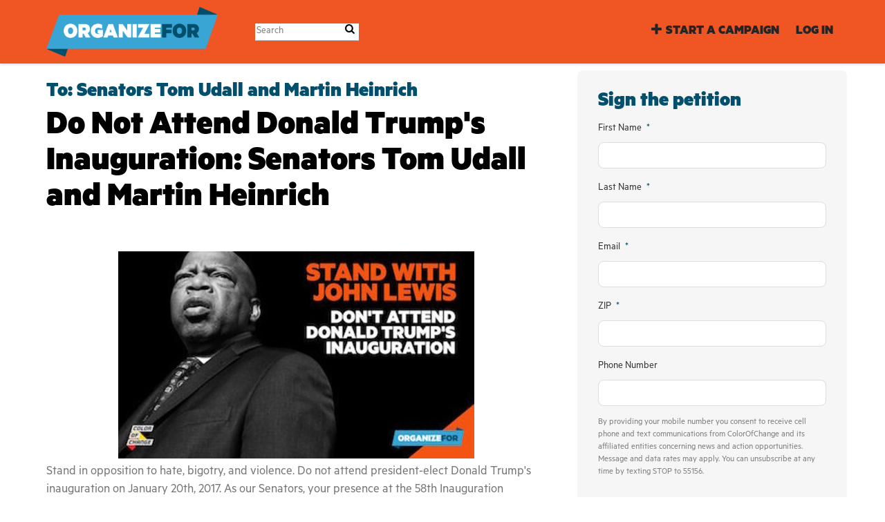

--- FILE ---
content_type: text/html; charset=utf-8
request_url: https://iam.colorofchange.org/petitions/do-not-attend-donald-trump-s-inauguration-senators-tom-udall-and-martin-heinrich
body_size: 14199
content:
<!DOCTYPE html>
<html data-default-locale="en" dir="ltr" lang="en-US" prefix="og: http://ogp.me/ns# fb: http://ogp.me/ns/fb#">
<head>
<meta content="width=device-width, initial-scale=1.0" name="viewport">
<meta charset="utf-8">
<title>
Do Not Attend Donald Trump&#39;s Inauguration: Senators Tom Udall and Martin Heinrich
|
OrganizeFor
</title>
<link rel="icon" type="image/vnd.microsoft.icon" href="https://iam.colorofchange.org/rails/active_storage/blobs/proxy/eyJfcmFpbHMiOnsiZGF0YSI6MTQxOSwicHVyIjoiYmxvYl9pZCJ9fQ==--2dfaa182526f20064142cd261138766d1d1c65d9/favicon2-32.ico" />
<link rel="apple-touch-icon" type="image/png" href="https://iam.colorofchange.org/rails/active_storage/blobs/proxy/eyJfcmFpbHMiOnsiZGF0YSI6MTQyMCwicHVyIjoiYmxvYl9pZCJ9fQ==--b01513af7bc050821c5514db2ddc8f0ee96c3897/favicon2-ipad.png" />

<link as="font" crossorigin="true" href="https://iam.colorofchange.org/assets/agra/agra-fe58de35ea251c39ece47a9dcc45685214f71d54aa06e9b6b622e5bc0c366d71.woff2" rel="preload" type="font/woff2">
<link rel="preload" href="/rails/active_storage/blobs/proxy/eyJfcmFpbHMiOnsiZGF0YSI6MTQxNiwicHVyIjoiYmxvYl9pZCJ9fQ==--03115ffe259a896daa429137e0e2c7ba55d4d4e8/Metric-Black.otf" crossorigin="true" as="font" type="font/otf"><link rel="preload" href="/rails/active_storage/blobs/proxy/eyJfcmFpbHMiOnsiZGF0YSI6MTQxNiwicHVyIjoiYmxvYl9pZCJ9fQ==--03115ffe259a896daa429137e0e2c7ba55d4d4e8/Metric-Black.otf" crossorigin="true" as="font" type="font/otf"><link rel="preload" href="/rails/active_storage/blobs/proxy/eyJfcmFpbHMiOnsiZGF0YSI6MTQxNywicHVyIjoiYmxvYl9pZCJ9fQ==--b5004a64156ab59ea5c8aae3dea9faf80d12b5d3/Metric-Regular.otf" crossorigin="true" as="font" type="font/otf"><link rel="preload" href="https://iam.colorofchange.org/assets/inter/Inter-Regular-8077bbbd95c96117e9adb3494411074da3eb636954a3c21ae5d301ecbee904c9.woff2" crossorigin="true" as="font" type="font/woff2"><link rel="preload" href="https://iam.colorofchange.org/assets/inter/Inter-SemiBold-718862dfd35d386251e3ffc603b563485fdfcb224c24b31487bcad6298a60e02.woff2" crossorigin="true" as="font" type="font/woff2">
<style type="text/css">.d-none{display:none!important}:root{--bs-blue:#0d6efd;--bs-indigo:#6610f2;--bs-purple:#6f42c1;--bs-pink:#d63384;--bs-red:#dc3545;--bs-orange:#fd7e14;--bs-yellow:#ffc107;--bs-green:#198754;--bs-teal:#20c997;--bs-cyan:#0dcaf0;--bs-black:#000;--bs-white:#fff;--bs-gray:#6c757d;--bs-gray-dark:#343a40;--bs-gray-100:#f8f9fa;--bs-gray-200:#e9ecef;--bs-gray-300:#dee2e6;--bs-gray-400:#ced4da;--bs-gray-500:#adb5bd;--bs-gray-600:#6c757d;--bs-gray-700:#495057;--bs-gray-800:#343a40;--bs-gray-900:#212529;--bs-primary:#014F6D;--bs-secondary:#BF3027;--bs-success:#198754;--bs-info:#0dcaf0;--bs-warning:#ffc107;--bs-danger:#dc3545;--bs-light:#f8f9fa;--bs-dark:#212529;--bs-primary-dark:#014F6D;--bs-medium-gray:#e2e2e2;--bs-primary-rgb:1,79,109;--bs-secondary-rgb:191,48,39;--bs-success-rgb:25,135,84;--bs-info-rgb:13,202,240;--bs-warning-rgb:255,193,7;--bs-danger-rgb:220,53,69;--bs-light-rgb:248,249,250;--bs-dark-rgb:33,37,41;--bs-primary-dark-rgb:1,79,109;--bs-medium-gray-rgb:226,226,226;--bs-primary-text-emphasis:#052c65;--bs-secondary-text-emphasis:#2b2f32;--bs-success-text-emphasis:#0a3622;--bs-info-text-emphasis:#055160;--bs-warning-text-emphasis:#664d03;--bs-danger-text-emphasis:#58151c;--bs-light-text-emphasis:#495057;--bs-dark-text-emphasis:#495057;--bs-primary-bg-subtle:#cfe2ff;--bs-secondary-bg-subtle:#e2e3e5;--bs-success-bg-subtle:#d1e7dd;--bs-info-bg-subtle:#cff4fc;--bs-warning-bg-subtle:#fff3cd;--bs-danger-bg-subtle:#f8d7da;--bs-light-bg-subtle:#fcfcfd;--bs-dark-bg-subtle:#ced4da;--bs-primary-border-subtle:#9ec5fe;--bs-secondary-border-subtle:#c4c8cb;--bs-success-border-subtle:#a3cfbb;--bs-info-border-subtle:#9eeaf9;--bs-warning-border-subtle:#ffe69c;--bs-danger-border-subtle:#f1aeb5;--bs-light-border-subtle:#e9ecef;--bs-dark-border-subtle:#adb5bd;--bs-white-rgb:255,255,255;--bs-black-rgb:0,0,0;--bs-font-sans-serif:system-ui,-apple-system,&quot;Segoe UI&quot;,Roboto,&quot;Helvetica Neue&quot;,&quot;Noto Sans&quot;,&quot;Liberation Sans&quot;,Arial,sans-serif,&quot;Apple Color Emoji&quot;,&quot;Segoe UI Emoji&quot;,&quot;Segoe UI Symbol&quot;,&quot;Noto Color Emoji&quot;;--bs-font-monospace:SFMono-Regular,Menlo,Monaco,Consolas,&quot;Liberation Mono&quot;,&quot;Courier New&quot;,monospace;--bs-gradient:linear-gradient(180deg, rgba(255, 255, 255, 0.15), rgba(255, 255, 255, 0));--bs-body-font-family:Metric Regular,sans-serif;--bs-body-font-size:1.06rem;--bs-body-font-weight:400;--bs-body-line-height:1.5;--bs-body-color:#333;--bs-body-color-rgb:51,51,51;--bs-body-bg:#fff;--bs-body-bg-rgb:255,255,255;--bs-emphasis-color:#000;--bs-emphasis-color-rgb:0,0,0;--bs-secondary-color:rgba(51, 51, 51, 0.75);--bs-secondary-color-rgb:51,51,51;--bs-secondary-bg:#e9ecef;--bs-secondary-bg-rgb:233,236,239;--bs-tertiary-color:rgba(51, 51, 51, 0.5);--bs-tertiary-color-rgb:51,51,51;--bs-tertiary-bg:#f8f9fa;--bs-tertiary-bg-rgb:248,249,250;--bs-heading-color:#014F6D;--bs-link-color:#38A6D5;--bs-link-color-rgb:56,166,213;--bs-link-decoration:none;--bs-link-hover-color:#2d85aa;--bs-link-hover-color-rgb:45,133,170;--bs-code-color:#d63384;--bs-highlight-color:#333;--bs-highlight-bg:#fff3cd;--bs-border-width:1px;--bs-border-style:solid;--bs-border-color:#ddd;--bs-border-color-translucent:rgba(0, 0, 0, 0.175);--bs-border-radius:0.375rem;--bs-border-radius-sm:0.25rem;--bs-border-radius-lg:0.5rem;--bs-border-radius-xl:1rem;--bs-border-radius-xxl:2rem;--bs-border-radius-2xl:var(--bs-border-radius-xxl);--bs-border-radius-pill:50rem;--bs-box-shadow:0 0.5rem 1rem rgba(0, 0, 0, 0.15);--bs-box-shadow-sm:0 0.125rem 0.25rem rgba(0, 0, 0, 0.075);--bs-box-shadow-lg:0 1rem 3rem rgba(0, 0, 0, 0.175);--bs-box-shadow-inset:inset 0 1px 2px rgba(0, 0, 0, 0.075);--bs-focus-ring-width:0.25rem;--bs-focus-ring-opacity:0.25;--bs-focus-ring-color:rgba(13, 110, 253, 0.25);--bs-form-valid-color:#198754;--bs-form-valid-border-color:#198754;--bs-form-invalid-color:#dc3545;--bs-form-invalid-border-color:#dc3545}.alert{--bs-alert-bg:transparent;--bs-alert-padding-x:1rem;--bs-alert-padding-y:1rem;--bs-alert-margin-bottom:1rem;--bs-alert-color:inherit;--bs-alert-border-color:transparent;--bs-alert-border:var(--bs-border-width) solid var(--bs-alert-border-color);--bs-alert-border-radius:var(--bs-border-radius);--bs-alert-link-color:inherit;position:relative;padding:var(--bs-alert-padding-y) var(--bs-alert-padding-x);margin-bottom:var(--bs-alert-margin-bottom);color:var(--bs-alert-color);background-color:var(--bs-alert-bg);border:var(--bs-alert-border);border-radius:var(--bs-alert-border-radius)}.alert-success{--bs-alert-color:var(--bs-success-text-emphasis);--bs-alert-bg:var(--bs-success-bg-subtle);--bs-alert-border-color:var(--bs-success-border-subtle);--bs-alert-link-color:var(--bs-success-text-emphasis)}.alert-danger{--bs-alert-color:var(--bs-danger-text-emphasis);--bs-alert-bg:var(--bs-danger-bg-subtle);--bs-alert-border-color:var(--bs-danger-border-subtle);--bs-alert-link-color:var(--bs-danger-text-emphasis)}.container{--bs-gutter-x:1.5rem;--bs-gutter-y:0;width:100%;padding-right:calc(var(--bs-gutter-x) * .5);padding-left:calc(var(--bs-gutter-x) * .5);margin-right:auto;margin-left:auto}@media (min-width:576px){.container{max-width:540px}}@media (min-width:768px){.container{max-width:720px}}@media (min-width:992px){.container{max-width:960px}}@media (min-width:1200px){.container{max-width:1140px}}:root{--bs-breakpoint-xs:0;--bs-breakpoint-sm:576px;--bs-breakpoint-md:768px;--bs-breakpoint-lg:992px;--bs-breakpoint-xl:1200px;--bs-breakpoint-xxl:1400px}.row{--bs-gutter-x:1.5rem;--bs-gutter-y:0;display:flex;flex-wrap:wrap;margin-top:calc(-1 * var(--bs-gutter-y));margin-right:calc(-.5 * var(--bs-gutter-x));margin-left:calc(-.5 * var(--bs-gutter-x))}.row&gt;*{flex-shrink:0;width:100%;max-width:100%;padding-right:calc(var(--bs-gutter-x) * .5);padding-left:calc(var(--bs-gutter-x) * .5);margin-top:var(--bs-gutter-y)}.col-12{flex:0 0 auto;width:100%}@media (min-width:768px){.col-md-4{flex:0 0 auto;width:33.33333333%}.col-md-8{flex:0 0 auto;width:66.66666667%}[dir=ltr] .offset-md-2{margin-left:16.66666667%}}.nav-link{display:block;padding:var(--bs-nav-link-padding-y) var(--bs-nav-link-padding-x);font-size:var(--bs-nav-link-font-size);font-weight:var(--bs-nav-link-font-weight);color:var(--bs-nav-link-color);background:0 0;border:0}.navbar{--bs-navbar-padding-x:0;--bs-navbar-padding-y:0.5rem;--bs-navbar-color:#252525;--bs-navbar-hover-color:#7d7d7d;--bs-navbar-disabled-color:rgba(var(--bs-emphasis-color-rgb), 0.3);--bs-navbar-active-color:#7d7d7d;--bs-navbar-brand-padding-y:0.30125rem;--bs-navbar-brand-margin-end:1rem;--bs-navbar-brand-font-size:1.325rem;--bs-navbar-brand-color:#7d7d7d;--bs-navbar-brand-hover-color:#7d7d7d;--bs-navbar-nav-link-padding-x:0.5rem;--bs-navbar-toggler-padding-y:0.25rem;--bs-navbar-toggler-padding-x:0.75rem;--bs-navbar-toggler-font-size:1.325rem;--bs-navbar-toggler-icon-bg:url(&quot;data:image/svg+xml,%3csvg xmlns=&#39;http://www.w3.org/2000/svg&#39; viewBox=&#39;0 0 30 30&#39;%3e%3cpath stroke=&#39;rgba%2851, 51, 51, 0.75%29&#39; stroke-linecap=&#39;round&#39; stroke-miterlimit=&#39;10&#39; stroke-width=&#39;2&#39; d=&#39;M4 7h22M4 15h22M4 23h22&#39;/%3e%3c/svg%3e&quot;);--bs-navbar-toggler-border-color:#ddd;--bs-navbar-toggler-border-radius:8px;--bs-navbar-toggler-focus-width:0.25rem;position:relative;display:flex;flex-wrap:wrap;align-items:center;justify-content:space-between;padding:var(--bs-navbar-padding-y) var(--bs-navbar-padding-x)}.navbar&gt;.container{display:flex;flex-wrap:inherit;align-items:center;justify-content:space-between}.navbar-brand{padding-top:var(--bs-navbar-brand-padding-y);padding-bottom:var(--bs-navbar-brand-padding-y);font-size:var(--bs-navbar-brand-font-size);color:var(--bs-navbar-brand-color);white-space:nowrap}[dir=ltr] .navbar-brand{margin-right:var(--bs-navbar-brand-margin-end)}.navbar-nav{--bs-nav-link-padding-x:0;--bs-nav-link-padding-y:0.5rem;--bs-nav-link-font-weight: ;--bs-nav-link-color:var(--bs-navbar-color);--bs-nav-link-hover-color:var(--bs-navbar-hover-color);--bs-nav-link-disabled-color:var(--bs-navbar-disabled-color);display:flex;flex-direction:column;margin-bottom:0;list-style:none}[dir=ltr] .navbar-nav{padding-left:0}.navbar-collapse{flex-basis:100%;flex-grow:1;align-items:center}.navbar-toggler{padding:var(--bs-navbar-toggler-padding-y) var(--bs-navbar-toggler-padding-x);font-size:var(--bs-navbar-toggler-font-size);line-height:1;color:var(--bs-navbar-color);background-color:transparent;border:var(--bs-border-width) solid var(--bs-navbar-toggler-border-color);border-radius:var(--bs-navbar-toggler-border-radius)}@media (min-width:768px){.navbar-expand-md{flex-wrap:nowrap;justify-content:flex-start}.navbar-expand-md .navbar-nav{flex-direction:row}.navbar-expand-md .navbar-nav .nav-link{padding-right:var(--bs-navbar-nav-link-padding-x);padding-left:var(--bs-navbar-nav-link-padding-x)}.navbar-expand-md .navbar-collapse{display:flex!important;flex-basis:auto}.navbar-expand-md .navbar-toggler{display:none}}*,::after,::before{box-sizing:border-box}@media (prefers-reduced-motion:no-preference){:root{scroll-behavior:smooth}}body{margin:0;font-family:var(--bs-body-font-family);font-size:var(--bs-body-font-size);font-weight:var(--bs-body-font-weight);line-height:var(--bs-body-line-height);color:var(--bs-body-color);text-align:var(--bs-body-text-align);background-color:var(--bs-body-bg);-webkit-text-size-adjust:100%}h1,h2{margin-top:0;margin-bottom:.5rem;font-family:Metric Black,sans-serif;font-weight:700;line-height:1.2;color:var(--bs-heading-color)}h1{font-size:calc(1.4375rem + 2.25vw)}@media (min-width:1200px){h1{font-size:3.125rem}}h2{font-size:calc(1.3125rem + .75vw)}@media (min-width:1200px){h2{font-size:1.875rem}}[dir=ltr] ul{padding-left:2rem}ul{margin-top:0;margin-bottom:1rem}a{color:rgba(var(--bs-link-color-rgb),var(--bs-link-opacity,1));text-decoration:none}img{vertical-align:middle}button{border-radius:0}button,input{margin:0;font-family:inherit;font-size:inherit;line-height:inherit}button{text-transform:none}[type=button],button{-webkit-appearance:button}::-moz-focus-inner{padding:0;border-style:none}::-webkit-datetime-edit-day-field,::-webkit-datetime-edit-fields-wrapper,::-webkit-datetime-edit-hour-field,::-webkit-datetime-edit-minute,::-webkit-datetime-edit-month-field,::-webkit-datetime-edit-text,::-webkit-datetime-edit-year-field{padding:0}::-webkit-inner-spin-button{height:auto}[type=search]{-webkit-appearance:textfield;outline-offset:-2px}::-webkit-search-decoration{-webkit-appearance:none}::-webkit-color-swatch-wrapper{padding:0}::file-selector-button{font:inherit;-webkit-appearance:button}iframe{border:0}.collapse:not(.show){display:none}.d-flex{display:flex!important}.w-100{width:100%!important}.h-100{height:100%!important}.flex-row{flex-direction:row!important}.flex-wrap{flex-wrap:wrap!important}.justify-content-between{justify-content:space-between!important}.align-items-center{align-items:center!important}.mx-0{margin-right:0!important;margin-left:0!important}.my-2{margin-top:.5rem!important;margin-bottom:.5rem!important}.mt-2{margin-top:.5rem!important}.mt-3{margin-top:1rem!important}.mt-4{margin-top:1.5rem!important}[dir=ltr] .me-2{margin-right:.5rem!important}.mb-3{margin-bottom:1rem!important}.mb-4{margin-bottom:1.5rem!important}[dir=ltr] .ms-auto{margin-left:auto!important}.p-0{padding:0!important}.px-0{padding-right:0!important;padding-left:0!important}.py-0{padding-top:0!important;padding-bottom:0!important}[dir=ltr] .text-start{text-align:left!important}[class^=icon-]:before{font-family:agra;font-style:normal;font-weight:400;speak:never;display:inline-block;text-decoration:inherit;width:1em;margin-right:.2em;text-align:center;font-variant:normal;text-transform:none;line-height:1em;margin-left:.2em;-webkit-font-smoothing:antialiased;-moz-osx-font-smoothing:grayscale}.icon-search:before{content:&#39;\e803&#39;}.icon-plus:before{content:&#39;\e804&#39;}.icon-x-twitter:before{content:&#39;\e828&#39;}.icon-facebook:before{content:&#39;\f09a&#39;}.icon-menu:before{content:&#39;\f0c9&#39;}h1{line-height:52px;color:#000;text-align:center;padding-top:15px}h2{line-height:34px}.what .trix-content{line-height:28px;margin:0 0 20px}.subtitle{text-align:center}.intro-copy .trix-content{font-size:19px;line-height:26px;color:#757575}body{background-color:#fff}@media (min-width:576px){.container{max-width:unset}}@media (min-width:768px){.d-md-none{display:none!important}.container{max-width:750px}}@media (min-width:992px){.d-lg-block{display:block!important}.align-items-lg-center{align-items:center!important}.container{max-width:970px}}@media (min-width:1200px){.container{max-width:1170px}}:root{--accent-color:#014F6D;--text-on-accent-color:#fff;--secondary-accent-color:#BF3027;--text-on-secondary-accent-color:#fff;--carousel-accent-color:#BF3027;--carousel-background:url(/assets/bg-stripe-black-30dfde3b2573f9941e0f4add23edb0f96f8c993d44b6d9a211ca286d04d645a0.png);--carousel-background-opacity:0.8;--carousel-control-color:#898989;--carousel-control-hover-color:#fff;--carousel-list-item-desc-box-background-color:#000;--carousel-list-item-desc-box-background-opacity:0.8;--carousel-why-color:#fff}.main-content{padding-top:10px;padding-bottom:20px}.main-content&gt;.container{min-height:800px}.centered-image{text-align:center}.centered-image img{max-width:100%;width:auto;max-height:300px}@media screen and (min-width:768px){[dir=ltr] .main-column{padding-right:45px}}@media screen and (max-width:767px){h1{margin-top:0;padding-top:0;font-size:2.25em;line-height:40px}h2{font-size:1.6em;line-height:26px}.sidebar{padding-left:0;padding-right:0}}.skip-main{position:absolute;top:auto;width:1px;height:1px;overflow:hidden;z-index:-999}[dir=ltr] .skip-main{left:auto}.footer a{color:#fff}.footer a:not(:first-child)::before{content:&#39;&#39;;padding:16px}.footer a.social-media-icon{margin:0;color:#fff}.campaign-image-wrapper{position:relative}.navbar{min-height:90px;box-shadow:0 1px 4px rgba(51,51,51,.2);border:1px solid transparent;border-radius:0;margin-bottom:0;background-color:#f05524;font-size:.85em;z-index:2}.navbar a.nav-link{font:bold 100% Metric Black,sans-serif;color:#252525;text-transform:uppercase;display:inline-block;line-height:28px;text-decoration:none;padding:0 5px}.navbar a.nav-link .subtitle{font-size:.6em;text-transform:none}[dir=ltr] .navbar .logo-container{margin-left:10px}.navbar .logo-container .logo{max-height:90px}.navbar .logo-container.with-theme{display:flex;align-items:center;min-height:90px}.navbar .logo-container.with-theme .logo{height:72px}.navbar .navbar-nav{align-items:center}.navbar .navbar-nav&gt;li&gt;a{position:relative;padding:11px 5px 10px;display:inline-block}[dir=ltr] .navbar .navbar-nav&gt;li&gt;a{margin-left:8px}@media screen and (max-width:767px){.navbar .navbar-content{min-height:90px;width:100%}.navbar .navbar-search{display:inline-block;width:90%;vertical-align:middle;margin:8px 0}.navbar .navbar-search .search-button{top:5px;background:no-repeat;border:none;overflow:hidden;outline:0}.navbar .navbar-search .search-query{display:block;width:100%;height:34px;padding:6px 12px;font-size:14px;line-height:1.42857143;color:#555;background-color:#fff;background-image:none;border:1px solid #ccc;border-radius:4px}[dir=ltr] .navbar .nav-item{margin-right:auto}}@media screen and (max-width:991px){.navbar .logo-container .logo{max-width:180px}}.search-box{position:relative}.search-box .search-button{position:absolute}.navbar-search{width:150px;height:24px;font-size:15px}[dir=ltr] .navbar-search{margin-left:30px}.navbar-search .search-button{background:no-repeat;border:none;overflow:hidden;outline:0;top:0;padding:0;width:26px}[dir=ltr] .navbar-search .search-button{right:0}.navbar-search .search-button i{color:#000}.navbar-search .search-query{width:150px;color:rgba(0,0,0,.5);background-color:#fff;border:none;border-bottom:1px solid rgba(0,0,0,.25)}[dir=ltr] .navbar-search .search-query{float:left;padding-right:15px}a.social-media-icon{text-decoration:none;color:#333;margin:5px}.body-view-show .petition-content{overflow-wrap:break-word}.footer-link,.nav-item{font-family:&quot;Metric Black&quot;,sans-serif;font-size:1.2rem}</style>
<link rel="preload" href="https://iam.colorofchange.org/styles/220-1648759377-7f0239c99ce21cbeca0996e174ffb6ef5c20d025.css" as="style"><link rel="stylesheet" href="https://iam.colorofchange.org/styles/220-1648759377-7f0239c99ce21cbeca0996e174ffb6ef5c20d025.css" media="print" data-swap-on-load="true"><noscript><link href="https://iam.colorofchange.org/styles/220-1648759377-7f0239c99ce21cbeca0996e174ffb6ef5c20d025.css" rel="stylesheet" type="text/css"></noscript>

<script nonce="">
//<![CDATA[
window.__webpack_public_path__ = '/packs/';
window.Agra = window.Agra || {};
window.Agra.Configuration = {"activeStorageDirectUploadsPath":"/rails/active_storage/direct_uploads","awsRegion":"us-east-1","defaultTimeZone":"America/Los_Angeles","disableAnimations":false,"disablePublicEventCreation":false,"embedly":{"allowedProviders":null,"disabled":false,"privacyMode":false,"placeholderImageUrl":null},"errorReporting":{"rollbar":{"enabled":false},"appsignal":{"enabled":false}},"externalImagesEnabled":true,"geoipHostname":"geoip.controlshift.app","googleFontsApiKey":"AIzaSyDD9MJEarAI8E0vUfg8l4HJwOJD39KLu6E","organisationCountry":"US","organisationName":"OrganizeFor","organisationPreferredLocale":"en-US","showTimeMeridian":true,"stubGoogleMaps":false,"tokyoUrlBase":"https://iam.colorofchange.org","botProtection":{"kind":"recaptcha","siteKey":"6LccqbAiAAAAAK7SuYlu6tu_VHlH-xxg26b5LVT5"},"locationSearchBias":{"boundaryBox":{},"center":null,"country":null},"mapTilesProvider":{"kind":"aws_location_service","clientApiToken":"v1.public.[base64].ZWU0ZWIzMTktMWRhNi00Mzg0LTllMzYtNzlmMDU3MjRmYTkx"},"sendTrackingEventsTo":["google_tag_manager"]};

//]]>
</script>
<script src="/packs/js/runtime-10d181cc903ea97de681.js" defer="defer"></script>
<script src="/packs/js/4499-a893bc4b72cc14692feb.js" defer="defer"></script>
<script src="/packs/js/889-6deed705994d05114616.js" defer="defer"></script>
<script src="/packs/js/9741-c425083a3f01812f3f68.js" defer="defer"></script>
<script src="/packs/js/phoenix-efa7d50a82ce7d5a63a9.js" defer="defer"></script>
<link rel="stylesheet" href="https://iam.colorofchange.org/packs/css/phoenix-8cfed123.css" />
<meta content="512716922115896" property="fb:app_id">
<script src="https://www.google.com/recaptcha/api.js?render=6LccqbAiAAAAAK7SuYlu6tu_VHlH-xxg26b5LVT5" defer="defer"></script>
<meta name="csrf-param" content="authenticity_token" />
<meta name="csrf-token" content="y-UaLs6yoT-UZjltoffgHSsdFf-AQvGHdxx8Xtdy9gIV5H2_-AukX3LraVk0dI447z-RVan8LJR6sX4dKyw9AA" />

<script defer src="//c.shpg.org/176/sp.js"></script>

<script nonce="">
//<![CDATA[
dataLayer = window.dataLayer || [];
//]]>
</script>
<script nonce="">
//<![CDATA[
(function(w,d,s,l,i){w[l]=w[l]||[];w[l].push({'gtm.start':
new Date().getTime(),event:'gtm.js'});var f=d.getElementsByTagName(s)[0],
j=d.createElement(s),dl=l!='dataLayer'?'&l='+l:'';j.async=true;j.src=
'https://www.googletagmanager.com/gtm.js?id='+i+dl;f.parentNode.insertBefore(j,f);
window.sendEnhancedConversionData=false;
})(window,document,'script','dataLayer','GTM-N7WKR8Q');

//]]>
</script>


<link href='https://campaigns.organizefor.org/petitions/do-not-attend-donald-trump-s-inauguration-senators-tom-udall-and-martin-heinrich' rel='canonical'>
<meta content='article' property='og:type'>
<meta content='Do Not Attend Donald Trump&#39;s Inauguration: Senators Tom Udall and Martin Heinrich' property='og:title'>
<meta content='https://campaigns.organizefor.org/petitions/do-not-attend-donald-trump-s-inauguration-senators-tom-udall-and-martin-heinrich' property='og:url'>
<meta content='Dear Senators Tom Udall and Martin Heinrich,



On Friday, January 20th, in Washington, D.C., Donald Trump will be sworn in as the 45th President of the United States of America. Congressman John Lewis— longtime ally to Dr. Martin Luther King, Jr.— announced Saturday  that he will not be attending Donald Trump&#39;s inauguration. Like many who watched Donald Trump fear-monger throughout his campaign, Lewis asserted &quot;I don&#39;t see this President-elect as a legitimate president.&quot; 



For the first...' property='og:description'>
<meta content='https://images.controlshift.app/rails/active_storage/representations/proxy/eyJfcmFpbHMiOnsiZGF0YSI6NDk3MjUsInB1ciI6ImJsb2JfaWQifX0=--e8872b8c0101bce2bfa00124b23f1ccab7df5b03/eyJfcmFpbHMiOnsiZGF0YSI6eyJmb3JtYXQiOiJqcGVnIiwic3RyaXAiOnRydWUsInJlc2l6ZV90b19maXQiOlsxMDI0LDUxMl19LCJwdXIiOiJ2YXJpYXRpb24ifX0=--b4e19717e1e06ef1a2f656217470d55b1ac47ad3/Stand_with_John_Lewis_400px.jpeg' property='og:image'>
<meta content='OrganizeFor' property='og:site_name'>
<meta content='https://www.facebook.com/colorofchange' property='article:publisher'>
<meta content='512716922115896' property='fb:app_id'>

<meta content='summary_large_image' name='twitter:card'>
<meta content='ColorOfChange' name='twitter:site'>
<meta content='Do Not Attend Donald Trump&#39;s Inauguration: Senators Tom Udall and...' name='twitter:title'>
<meta content='Dear Senators Tom Udall and Martin Heinrich,



On Friday, January 20th, in Washington, D.C., Donald Trump will be sworn in as the 45th President of the United States of America. Congressman John...' name='twitter:description'>
<meta content='https://images.controlshift.app/rails/active_storage/representations/proxy/eyJfcmFpbHMiOnsiZGF0YSI6NDk3MjUsInB1ciI6ImJsb2JfaWQifX0=--e8872b8c0101bce2bfa00124b23f1ccab7df5b03/eyJfcmFpbHMiOnsiZGF0YSI6eyJmb3JtYXQiOiJqcGVnIiwic3RyaXAiOnRydWUsInJlc2l6ZV90b19maXQiOlsxMDI0LDUxMl19LCJwdXIiOiJ2YXJpYXRpb24ifX0=--b4e19717e1e06ef1a2f656217470d55b1ac47ad3/Stand_with_John_Lewis_400px.jpeg' name='twitter:image'>

<meta content="" name="twitter:image:alt">
<meta class="script-loader" data-script-name="petitionShow">

</head>
<body class="body-view-show " data-bs-no-jquery>
<a class="skip-main" href="#main-content">Skip to main content</a>

<div class="main">
<div class="navbar navbar-light navbar-expand-md py-0" id="header">
<div class="container">
<div class="navbar-content d-flex justify-content-between align-items-center">
<div class="navbar-brand py-0">
<div class="logo-container w-100 mx-0 with-theme">
<a class="nav-link d-flex flex-wrap align-items-center px-0" href="http://www.organizefor.org" id="header-logo-href">
<div class="me-2">
<img class="logo" alt="OrganizeFor" src="https://iam.colorofchange.org/rails/active_storage/blobs/proxy/eyJfcmFpbHMiOnsiZGF0YSI6MTQxOCwicHVyIjoiYmxvYl9pZCJ9fQ==--b3b5614ae4d94e0b0cc9376368da88ff055c2803/b7397286-fbf6-11e5-8f23-53b0a8f924d4.png" />
</div>
<div class="subtitle">

</div>
<div class="logo-mobile"></div>
</a>
</div>

</div>
<button aria-controls="header-nav-action-links" aria-expanded="false" aria-label="Toggle navigation" class="navbar-toggler collapsed" data-bs-target="#header-nav-action-links" data-bs-toggle="collapse" id="header-nav-toggle" type="button">
<i class="icon-menu"></i>
</button>
</div>
<div class="collapse navbar-collapse" id="header-nav-action-links">
<form action="/petitions/search" class="filter search-box search-box-mini navbar-search d-md-none d-lg-block" id="header-search-form" method="GET" role="search">
<input aria-label="Search" class="search-query" name="query" placeholder="Search" type="search">
<button aria-label="Search Submit" class="search-button" id="search-campaign">
<i class="icon-search"></i>
</button>
</form>

<ul class="navbar-nav ms-auto">

<li class='nav-item'>
<a id="nav-start-petition" class="icon-plus nav-link" href="/petition/start?source=header">Start a Campaign</a>
</li>

<li id="login-link" class="nav-item"><a class="login nav-link" id="nav-login" href="/users/sign_in">Log in</a></li>

</ul>
</div>
</div>
</div>



<div class="main-content" id="main-content">
<div class="container">
<div class="row" id="alerts">
<div class="col-md-8 offset-md-2">
<div class="client-side-alerts">
<div class="alert alert-success" role="alert" style="display: none;">
<span></span>
</div>
<div class="alert alert-danger" role="alert" style="display: none;">
<span></span>
</div>
</div>





</div>
</div>
<div class="row">
<div class="col-12 col-md-8 main-column">
<div class="petition-content">
<h2 class="who mt-3">
<span id="petition-who-to">
To:
</span>
Senators Tom Udall and Martin Heinrich
</h2>

<h1 class="mt-2 p-0 text-start">Do Not Attend Donald Trump&#39;s Inauguration: Senators Tom Udall and Martin Heinrich</h1>
<div class="d-flex flex-row flex-wrap justify-content-between align-items-lg-center mt-4 mb-3">

</div>
<div class="mb-4" id="sign-progress-bar-wrapper"></div>
<div class="campaign-image-wrapper">
<div class='my-2 centered-image uploaded-image'>
<div class='campaign-image'>
<img src="https://images.controlshift.app/rails/active_storage/representations/proxy/eyJfcmFpbHMiOnsiZGF0YSI6NDk3MjUsInB1ciI6ImJsb2JfaWQifX0=--e8872b8c0101bce2bfa00124b23f1ccab7df5b03/eyJfcmFpbHMiOnsiZGF0YSI6eyJmb3JtYXQiOiJqcGVnIiwic3RyaXAiOnRydWUsInJlc2l6ZV90b19maXQiOls3MjUsMzAwXX0sInB1ciI6InZhcmlhdGlvbiJ9fQ==--eb68c5d8f127c4ed147c9093a2a9d2ed31aaf15e/Stand_with_John_Lewis_400px.jpeg" />
</div>
</div>
</div>
<div class="campaign-text embedly">
<div class="intro-copy what"><div class="trix-content">
  Stand in opposition to hate, bigotry, and violence. Do not attend president-elect Donald Trump's inauguration on January 20th, 2017. As our Senators, your presence at the 58th Inauguration declares that you back the sexist, racist, xenophobic platform that Trump rode to the White House. We do not share nor support Trump's vision for this country, and neither should you.  Show your allegiance to the communities that elected you by skipping Donald Trump's inauguration!
</div>
</div>

<h3 class="why-heading">Why is this important?</h3>
<div class="why"><div class="trix-content">
  Dear Senators Tom Udall and Martin Heinrich,<br><br>

On Friday, January 20th, in Washington, D.C., Donald Trump will be sworn in as the 45th President of the United States of America. Congressman John Lewis— longtime ally to Dr. Martin Luther King, Jr.— announced Saturday  that he will not be attending Donald Trump's inauguration. Like many who watched Donald Trump fear-monger throughout his campaign, Lewis asserted "I don't see this President-elect as a legitimate president." <br><br>

For the first time in 30 years, Lewis plans to boycott a presidential inauguration, adding he "cannot be at home with something that [he feels]  is wrong."  While some will argue attending this inauguration ceremony is tradition, we the people of New Mexico, ask that  join Lewis and other Congress members in boycotting this celebration of tyranny and racialized violence. <br><br>

More than 30 members of Congress— Barbara Lee (CA), Katherine Clark (MA), Jared Huffman (CA), Luis Gutiérrez (IL), Earl Blumenauer (OR), and Nydia Velazquez (NY)— have already committed to boycotting the inauguration but they have not yet been joined by peers in the Senate. <br><br>

In her statement on attending the inauguration, Congresswoman Barbara Lee warns:
<br>“We need look no further than the team he is assembling to find signals that the era of Trump will be one of chaos and devastation for our communities.” <br><br>

“[He named]  a white nationalist as his chief strategist, nominated [an] Attorney General, [with a] long career of opposition to civil and human rights, and expedited the process to repeal the Affordable Care Act and make America sick again.”<br><br>

“Donald Trump has proven that his administration will normalize the most extreme fringes of the Republican Party. On Inauguration Day, I will not be celebrating. I will be organizing and preparing for resistance.”<br><br>

Now we’re asking you to join your peers. Like us, they agree that Trump’s campaign to seize the White House relied on repeatedly insulting and villainizing Black, Muslim and Latino communities. This is not the kind of leadership we welcome in New Mexico or in this country, so it should be no surprise that we are asking you, a representative of our beloved New Mexico, not to attend Trump’s swearing in. Senators Tom Udall and Martin Heinrich, we need you to send a clear message to Donald Trump: I do not support your tyranny. <br><br>

When Trump proclaimed himself the “law and order candidate,” he began dog-whistling to conservatives that he would handle all problems occurring in Black and Latino inner cities with an iron first. And to appease his racist constituency, Trump decidedly instigated violent attacks on Black, Muslim, and Latino protesters at his rallies. And on his mark, Trump’s supporters joined in beating, threatening, and forcefully ejecting Black and Latino people from his rallies. <br><br>

The former Ku Klux Klan Grand Wizard David Duke has publicly supported Trump and has partially financed his campaign. That’s why it’s no surprise that Trump’s hate speech, misogyny, anti-Muslim bigotry and racism have ignited a national culture of violence and terror— a culture wherein genocide becomes the solution to a “problem.” His intolerance has fueled an alarming rise in the number of hate crimes committed against Muslims, as well as significant increases in membership to white supremacist groups. <br><br>

Let us be frank, senators: This is not our vision of democracy!<br><br>

Trump’s platform is rooted in racism, misogyny, and xenophobia. His swearing-in marks a grave turnover in power and a shift in political culture that negates the progressive momentum this country has gained over the years. Make no mistake: by attending Donald Trump’s inauguration, you are supporting an administration that seeks to normalize hate. There is no reason to celebrate the transfer of power to a despot. <br><br>

Trump’s hate cannot be contained. But we can firmly and strategically oppose it whenever and wherever it appears. When anti-Black, anti-Muslim, anti-immigrant, or anti-woman forces show up in democratic institutions, voters and community members need to know that you will stand up to hate and bigotry. Boycotting Trump’s inauguration is a strong step toward earning the trust of the people of New Mexico. As sitting officials, your decision to skip Trump’s inauguration sends a critical message: We, Senators Tom Udall and Martin Heinrich, will not celebrate the destruction of the values and institutions the American people hold dear. We are asking that you stand in with New Mexico. We, the undersigned, respectfully ask that you do not attend the 58th U.S. Presidential Inauguration.
</div>
</div>
</div>

</div>
</div>
<div class="col-12 col-md-4 sidebar petition-content p-0">
<div class="vue-component-loader h-100" data-component-name="petitionSign" data-props="{}" data-store-data="{&quot;petition&quot;:{&quot;slug&quot;:&quot;do-not-attend-donald-trump-s-inauguration-senators-tom-udall-and-martin-heinrich&quot;,&quot;signatureFormHidden&quot;:false,&quot;signersWriteToDecisionMaker&quot;:false,&quot;successful&quot;:false,&quot;progressBarHidden&quot;:true,&quot;sharingAllowed&quot;:true},&quot;sharing&quot;:{&quot;channels&quot;:[{&quot;kind&quot;:&quot;facebook&quot;,&quot;medium&quot;:&quot;facebook&quot;,&quot;mobileOnly&quot;:false,&quot;utmSource&quot;:&quot;facebook&quot;},{&quot;kind&quot;:&quot;twitter&quot;,&quot;medium&quot;:&quot;twitter&quot;,&quot;mobileOnly&quot;:false,&quot;utmSource&quot;:&quot;twitter&quot;,&quot;orgHandle&quot;:&quot;ColorOfChange&quot;},{&quot;kind&quot;:&quot;email&quot;,&quot;medium&quot;:&quot;email&quot;,&quot;mobileOnly&quot;:false,&quot;utmSource&quot;:&quot;email&quot;}],&quot;rawlink&quot;:{&quot;url&quot;:&quot;https://campaigns.organizefor.org/petitions/do-not-attend-donald-trump-s-inauguration-senators-tom-udall-and-martin-heinrich?source=rawlink\u0026utm_source=rawlink&quot;,&quot;shareClicksPath&quot;:&quot;/petitions/do-not-attend-donald-trump-s-inauguration-senators-tom-udall-and-martin-heinrich/share_clicks&quot;,&quot;entityType&quot;:&quot;Petition&quot;,&quot;entitySlug&quot;:&quot;do-not-attend-donald-trump-s-inauguration-senators-tom-udall-and-martin-heinrich&quot;},&quot;facebook&quot;:{&quot;slug&quot;:&quot;do-not-attend-donald-trump-s-inauguration-senators-tom-udall-and-martin-heinrich&quot;,&quot;share_clicks_path&quot;:&quot;/petitions/do-not-attend-donald-trump-s-inauguration-senators-tom-udall-and-martin-heinrich/share_clicks?medium=facebook&quot;,&quot;share_click_token&quot;:null,&quot;entity_type&quot;:&quot;Petition&quot;,&quot;entity_slug&quot;:&quot;do-not-attend-donald-trump-s-inauguration-senators-tom-udall-and-martin-heinrich&quot;,&quot;href&quot;:&quot;https://www.facebook.com/sharer/sharer.php?u=https%3A%2F%2Fcampaigns.organizefor.org%2Fpetitions%2Fdo-not-attend-donald-trump-s-inauguration-senators-tom-udall-and-martin-heinrich%3Fsource%3Dfacebook%26time%3D1718391599%26utm_source%3Dfacebook&quot;},&quot;twitter&quot;:{&quot;slug&quot;:&quot;do-not-attend-donald-trump-s-inauguration-senators-tom-udall-and-martin-heinrich&quot;,&quot;share_clicks_path&quot;:&quot;/petitions/do-not-attend-donald-trump-s-inauguration-senators-tom-udall-and-martin-heinrich/share_clicks?medium=twitter&quot;,&quot;share_click_token&quot;:null,&quot;entity_type&quot;:&quot;Petition&quot;,&quot;entity_slug&quot;:&quot;do-not-attend-donald-trump-s-inauguration-senators-tom-udall-and-martin-heinrich&quot;,&quot;href&quot;:&quot;https://twitter.com/intent/tweet?url=https%3A%2F%2Fcampaigns.organizefor.org%2Fpetitions%2Fdo-not-attend-donald-trump-s-inauguration-senators-tom-udall-and-martin-heinrich%3Fsource%3Dtwitter%26utm_source%3Dtwitter\u0026via=ColorOfChange\u0026related=ColorOfChange%3AFor%20more%20important%20campaigns\u0026text=I%20just%20signed%20this%20petition%20on%20OrganizeFor%20with%20%40ColorOfChange.%20Will%20you%20join%20me%3F%20%23O4\u0026lang=en&quot;},&quot;email&quot;:{&quot;slug&quot;:&quot;do-not-attend-donald-trump-s-inauguration-senators-tom-udall-and-martin-heinrich&quot;,&quot;share_clicks_path&quot;:&quot;/petitions/do-not-attend-donald-trump-s-inauguration-senators-tom-udall-and-martin-heinrich/share_clicks?medium=email&quot;,&quot;share_click_token&quot;:null,&quot;entity_type&quot;:&quot;Petition&quot;,&quot;entity_slug&quot;:&quot;do-not-attend-donald-trump-s-inauguration-senators-tom-udall-and-martin-heinrich&quot;,&quot;href&quot;:&quot;https://campaigns.organizefor.org/petitions/do-not-attend-donald-trump-s-inauguration-senators-tom-udall-and-martin-heinrich&quot;,&quot;email_share_data_href&quot;:&quot;/petitions/do-not-attend-donald-trump-s-inauguration-senators-tom-udall-and-martin-heinrich/share_emails/new&quot;},&quot;web_share_api&quot;:{&quot;slug&quot;:&quot;do-not-attend-donald-trump-s-inauguration-senators-tom-udall-and-martin-heinrich&quot;,&quot;share_clicks_path&quot;:&quot;/petitions/do-not-attend-donald-trump-s-inauguration-senators-tom-udall-and-martin-heinrich/share_clicks?medium=web_share_api&quot;,&quot;share_click_token&quot;:null,&quot;entity_type&quot;:&quot;Petition&quot;,&quot;entity_slug&quot;:&quot;do-not-attend-donald-trump-s-inauguration-senators-tom-udall-and-martin-heinrich&quot;,&quot;button_label&quot;:&quot;Share Anywhere&quot;,&quot;share_text&quot;:&quot;I just signed this petition on OrganizeFor with @ColorOfChange. Will you join me? #O4&quot;,&quot;share_url&quot;:&quot;https://campaigns.organizefor.org/petitions/do-not-attend-donald-trump-s-inauguration-senators-tom-udall-and-martin-heinrich?source=web_share_api\u0026utm_source=web_share_api&quot;}},&quot;signTitle&quot;:&quot;Sign the petition&quot;,&quot;createActionUrl&quot;:&quot;/petitions/do-not-attend-donald-trump-s-inauguration-senators-tom-udall-and-martin-heinrich/signatures&quot;,&quot;oneClickFromContext&quot;:false,&quot;action&quot;:{&quot;email&quot;:null,&quot;country&quot;:&quot;US&quot;,&quot;firstName&quot;:null,&quot;lastName&quot;:null,&quot;phoneNumber&quot;:null,&quot;postcode&quot;:null,&quot;additionalFields&quot;:{}},&quot;tryOneClickFromCrm&quot;:false,&quot;globalSubscriptionCheck&quot;:{&quot;enabled&quot;:false},&quot;fields&quot;:[{&quot;name&quot;:&quot;firstName&quot;,&quot;label&quot;:&quot;First Name&quot;,&quot;suppressForOneClick&quot;:true,&quot;validations&quot;:{&quot;required&quot;:true,&quot;maxLength&quot;:50}},{&quot;name&quot;:&quot;lastName&quot;,&quot;label&quot;:&quot;Last Name&quot;,&quot;suppressForOneClick&quot;:true,&quot;validations&quot;:{&quot;required&quot;:true,&quot;maxLength&quot;:50}},{&quot;name&quot;:&quot;email&quot;,&quot;label&quot;:&quot;Email&quot;,&quot;suppressForOneClick&quot;:true,&quot;validations&quot;:{&quot;required&quot;:true,&quot;maxLength&quot;:254}},{&quot;name&quot;:&quot;postcode&quot;,&quot;label&quot;:&quot;ZIP&quot;,&quot;suppressForOneClick&quot;:true,&quot;validations&quot;:{&quot;required&quot;:true,&quot;maxLength&quot;:15}},{&quot;name&quot;:&quot;phoneNumber&quot;,&quot;label&quot;:&quot;Phone Number&quot;,&quot;suppressForOneClick&quot;:true,&quot;validations&quot;:{&quot;minLength&quot;:4,&quot;maxLength&quot;:30,&quot;allowBlank&quot;:true}},{&quot;name&quot;:&quot;optInSms&quot;,&quot;label&quot;:&quot;By providing your mobile number you consent to receive cell phone and text communications from ColorOfChange and its affiliated entities concerning news and action opportunities. Message and data rates may apply. You can unsubscribe at any time by texting STOP to 55156.&quot;,&quot;data&quot;:{&quot;id&quot;:36,&quot;modality&quot;:&quot;hidden&quot;,&quot;disclaimer&quot;:&quot;By providing your mobile number you consent to receive cell phone and text communications from ColorOfChange and its affiliated entities concerning news and action opportunities. Message and data rates may apply. You can unsubscribe at any time by texting STOP to 55156.&quot;},&quot;suppressForOneClick&quot;:true,&quot;validations&quot;:{}},{&quot;name&quot;:&quot;joinOrganisation&quot;,&quot;label&quot;:null,&quot;data&quot;:{&quot;modality&quot;:&quot;hidden&quot;,&quot;id&quot;:16,&quot;implicit&quot;:true},&quot;suppressForOneClick&quot;:false,&quot;validations&quot;:{}}],&quot;disclaimerContent&quot;:{&quot;afterSubmit&quot;:&quot;By taking action, you will also receive periodic communications from ColorOfChange.&quot;},&quot;extraParams&quot;:{&quot;after_action&quot;:null,&quot;one_click_suppressed&quot;:false,&quot;referring_share_click_id&quot;:null,&quot;bucket&quot;:null,&quot;external_action_id&quot;:null,&quot;source&quot;:null,&quot;utm_campaign&quot;:null,&quot;utm_content&quot;:null,&quot;utm_medium&quot;:null,&quot;utm_source&quot;:null,&quot;utm_term&quot;:null,&quot;fill_from_context&quot;:false,&quot;fill_from_crm&quot;:false},&quot;showUnconfirmedSignaturesDisclaimer&quot;:false,&quot;recentActions&quot;:[]}"><div class="vue-component h-100"></div></div>
</div>
</div>
<div class="row">
<div class="col-12 col-md-8 main-column petition-content">
<div class="row mt-4">
<div class="col-12">
<div class="petition-map full-width-map">
<div class="map">
<img alt="New Mexico" src="https://static.controlshift.app/locations/static_maps/2210/2210-static-map.png?1689188042" />
</div>
</div>
<p class="small-text text-center">Maps &copy; Stamen; Data &copy; OSM and contributors, ODbL</p>
</div>
</div>
<div class="mt-5">
<div class="vue-component-loader" data-component-name="socialShareBox" data-props="{&quot;sharing&quot;:{&quot;channels&quot;:[{&quot;kind&quot;:&quot;facebook&quot;,&quot;medium&quot;:&quot;facebook&quot;,&quot;mobileOnly&quot;:false,&quot;utmSource&quot;:&quot;facebook&quot;},{&quot;kind&quot;:&quot;twitter&quot;,&quot;medium&quot;:&quot;twitter&quot;,&quot;mobileOnly&quot;:false,&quot;utmSource&quot;:&quot;twitter&quot;,&quot;orgHandle&quot;:&quot;ColorOfChange&quot;},{&quot;kind&quot;:&quot;email&quot;,&quot;medium&quot;:&quot;email&quot;,&quot;mobileOnly&quot;:false,&quot;utmSource&quot;:&quot;email&quot;}],&quot;rawlink&quot;:{&quot;url&quot;:&quot;https://campaigns.organizefor.org/petitions/do-not-attend-donald-trump-s-inauguration-senators-tom-udall-and-martin-heinrich?source=rawlink\u0026utm_source=rawlink&quot;,&quot;shareClicksPath&quot;:&quot;/petitions/do-not-attend-donald-trump-s-inauguration-senators-tom-udall-and-martin-heinrich/share_clicks&quot;,&quot;entityType&quot;:&quot;Petition&quot;,&quot;entitySlug&quot;:&quot;do-not-attend-donald-trump-s-inauguration-senators-tom-udall-and-martin-heinrich&quot;},&quot;facebook&quot;:{&quot;slug&quot;:&quot;do-not-attend-donald-trump-s-inauguration-senators-tom-udall-and-martin-heinrich&quot;,&quot;share_clicks_path&quot;:&quot;/petitions/do-not-attend-donald-trump-s-inauguration-senators-tom-udall-and-martin-heinrich/share_clicks?medium=facebook&quot;,&quot;share_click_token&quot;:null,&quot;entity_type&quot;:&quot;Petition&quot;,&quot;entity_slug&quot;:&quot;do-not-attend-donald-trump-s-inauguration-senators-tom-udall-and-martin-heinrich&quot;,&quot;href&quot;:&quot;https://www.facebook.com/sharer/sharer.php?u=https%3A%2F%2Fcampaigns.organizefor.org%2Fpetitions%2Fdo-not-attend-donald-trump-s-inauguration-senators-tom-udall-and-martin-heinrich%3Fsource%3Dfacebook%26time%3D1718391599%26utm_source%3Dfacebook&quot;},&quot;twitter&quot;:{&quot;slug&quot;:&quot;do-not-attend-donald-trump-s-inauguration-senators-tom-udall-and-martin-heinrich&quot;,&quot;share_clicks_path&quot;:&quot;/petitions/do-not-attend-donald-trump-s-inauguration-senators-tom-udall-and-martin-heinrich/share_clicks?medium=twitter&quot;,&quot;share_click_token&quot;:null,&quot;entity_type&quot;:&quot;Petition&quot;,&quot;entity_slug&quot;:&quot;do-not-attend-donald-trump-s-inauguration-senators-tom-udall-and-martin-heinrich&quot;,&quot;href&quot;:&quot;https://twitter.com/intent/tweet?url=https%3A%2F%2Fcampaigns.organizefor.org%2Fpetitions%2Fdo-not-attend-donald-trump-s-inauguration-senators-tom-udall-and-martin-heinrich%3Fsource%3Dtwitter%26utm_source%3Dtwitter\u0026via=ColorOfChange\u0026related=ColorOfChange%3AFor%20more%20important%20campaigns\u0026text=I%20just%20signed%20this%20petition%20on%20OrganizeFor%20with%20%40ColorOfChange.%20Will%20you%20join%20me%3F%20%23O4\u0026lang=en&quot;},&quot;email&quot;:{&quot;slug&quot;:&quot;do-not-attend-donald-trump-s-inauguration-senators-tom-udall-and-martin-heinrich&quot;,&quot;share_clicks_path&quot;:&quot;/petitions/do-not-attend-donald-trump-s-inauguration-senators-tom-udall-and-martin-heinrich/share_clicks?medium=email&quot;,&quot;share_click_token&quot;:null,&quot;entity_type&quot;:&quot;Petition&quot;,&quot;entity_slug&quot;:&quot;do-not-attend-donald-trump-s-inauguration-senators-tom-udall-and-martin-heinrich&quot;,&quot;href&quot;:&quot;https://campaigns.organizefor.org/petitions/do-not-attend-donald-trump-s-inauguration-senators-tom-udall-and-martin-heinrich&quot;,&quot;email_share_data_href&quot;:&quot;/petitions/do-not-attend-donald-trump-s-inauguration-senators-tom-udall-and-martin-heinrich/share_emails/new&quot;},&quot;web_share_api&quot;:{&quot;slug&quot;:&quot;do-not-attend-donald-trump-s-inauguration-senators-tom-udall-and-martin-heinrich&quot;,&quot;share_clicks_path&quot;:&quot;/petitions/do-not-attend-donald-trump-s-inauguration-senators-tom-udall-and-martin-heinrich/share_clicks?medium=web_share_api&quot;,&quot;share_click_token&quot;:null,&quot;entity_type&quot;:&quot;Petition&quot;,&quot;entity_slug&quot;:&quot;do-not-attend-donald-trump-s-inauguration-senators-tom-udall-and-martin-heinrich&quot;,&quot;button_label&quot;:&quot;Share Anywhere&quot;,&quot;share_text&quot;:&quot;I just signed this petition on OrganizeFor with @ColorOfChange. Will you join me? #O4&quot;,&quot;share_url&quot;:&quot;https://campaigns.organizefor.org/petitions/do-not-attend-donald-trump-s-inauguration-senators-tom-udall-and-martin-heinrich?source=web_share_api\u0026utm_source=web_share_api&quot;}}}"><div class="vue-component"></div></div>
</div>
<div class="mt-5" id="petition-categories-section">
<div class="row">
<div class="col-12">
<h4>Categories</h4>
<div>
<a class="btn capsule" href="/categories/community-control">Community Control</a>
<a class="btn capsule" href="/categories/end-the-war-on-black-people">End The War on Black People</a>
<a class="btn capsule" href="/categories/police-accountability">Police Accountability</a>
<a class="btn capsule" href="/categories/political-accountability">Political Power</a>
<a class="btn capsule" href="/categories/right-wing-racism">Right Wing Racism</a>
</div>
</div>
</div>
</div>

<h2 class="mt-5">Links</h2>
<div class="links d-flex flex-column flex-md-row">
<a class="btn capsule text-nowrap m-0" href="/efforts/congress-boycott-donald-trump-s-inauguration"><i class="icon-nodes"></i> Stand with John Lewis: Boycott Donald Trump&#39;s Inauguration
</a></div>

<div class="row mt-5">
<div class="col-12">
<div class="vue-component-loader" data-component-name="petitionFlag" data-props="{&quot;canEditEmail&quot;:true,&quot;captchaAction&quot;:&quot;petition_flag_create&quot;,&quot;flagCreationDescriptionContent&quot;:&quot;Please use this form to report any inappropriate content or violations of our guidelines on the \u003cstrong\u003e\&quot;Do Not Attend Donald Trump&#39;s Inauguration: Senators Tom Udall and Martin Heinrich\&quot;\u003c/strong\u003e petition.\n&quot;,&quot;flagCreationUrl&quot;:&quot;/petitions/do-not-attend-donald-trump-s-inauguration-senators-tom-udall-and-martin-heinrich/flags&quot;,&quot;memberEmail&quot;:null,&quot;useCustomUrlForFlagging&quot;:false}"><div class="vue-component"></div></div>
</div>
</div>
<div class="comments-container">
<div class="vue-component-loader" data-component-name="petitionCommentsList" data-props="{&quot;initialComments&quot;:[],&quot;moreComments&quot;:false,&quot;page&quot;:1,&quot;petitionSlug&quot;:&quot;do-not-attend-donald-trump-s-inauguration-senators-tom-udall-and-martin-heinrich&quot;}"><div class="vue-component"></div></div>

</div>
<div class="timeline-container clear mt50" data-manage-petition="false">
<div class="timeline" id="timeline">
<div class="cards-chain mt30">


</div>
</div>
</div>


</div>
</div>

</div>
</div>
</div>
<div class='footer' id='footer'>
<div class='container d-flex flex-column flex-md-row justify-content-md-between pb-2'>
<div class='locale-form-wrapper order-1 order-md-0'>

</div>
<div class='logo-footer'></div>
<div class='footer-links'>
<div class='d-none d-md-flex flex-wrap'>
<a class="footer-link" href="/tos">Terms &amp; Conditions</a>
<a class="footer-link" href="/community">Community</a>
<a class="footer-link" href="/privacy_policy">Privacy</a>
<a class="footer-link" href="/about_us">About Us</a>
<a class="footer-link" href="/media">Media</a>
<a class="follow facebook social-media-icon" title="Facebook" href="https://www.facebook.com/colorofchange"><i class="icon-facebook"></i></a>
<a class="follow twitter social-media-icon" title="X (Twitter)" href="//www.twitter.com/ColorOfChange"><i class="icon-x-twitter"></i></a>



</div>
<div class='d-flex d-md-none flex-wrap'>
<a class="footer-link" href="/tos">Terms &amp; Conditions</a>
<a class="footer-link" href="/privacy_policy">Privacy</a>
<a class="follow facebook social-media-icon" title="Facebook" href="https://www.facebook.com/colorofchange"><i class="icon-facebook"></i></a>
<a class="follow twitter social-media-icon" title="X (Twitter)" href="//www.twitter.com/ColorOfChange"><i class="icon-x-twitter"></i></a>



</div>
</div>
</div>
</div>


<div class="vue-component-loader" data-component-name="ajaxErrorToast" data-props="{&quot;messageForNonOkHttpStatus&quot;:&quot;An error occurred. Please try again or contact OrganizeFor for assistance.&quot;}"><div class="vue-component"></div></div>
<!-- Google Tag Manager (noscript) -->
<noscript>
<iframe height='0' src='https://www.googletagmanager.com/ns.html?id=GTM-N7WKR8Q' style='display:none;visibility:hidden' width='0'></iframe>
</noscript>
<!-- End Google Tag Manager (noscript) -->

<div data-events="[]" id="queued-tracking-events"></div>
<div class="script-loader" data-script-name="queuedTrackingEvents"></div>


<script defer src="https://static.cloudflareinsights.com/beacon.min.js/vcd15cbe7772f49c399c6a5babf22c1241717689176015" integrity="sha512-ZpsOmlRQV6y907TI0dKBHq9Md29nnaEIPlkf84rnaERnq6zvWvPUqr2ft8M1aS28oN72PdrCzSjY4U6VaAw1EQ==" data-cf-beacon='{"version":"2024.11.0","token":"4ecb299852da45d698fc1b37777eb6c5","server_timing":{"name":{"cfCacheStatus":true,"cfEdge":true,"cfExtPri":true,"cfL4":true,"cfOrigin":true,"cfSpeedBrain":true},"location_startswith":null}}' crossorigin="anonymous"></script>
<script>(function(){function c(){var b=a.contentDocument||a.contentWindow.document;if(b){var d=b.createElement('script');d.innerHTML="window.__CF$cv$params={r:'9c03e917aa695163',t:'MTc2ODgwMDMxNg=='};var a=document.createElement('script');a.src='/cdn-cgi/challenge-platform/scripts/jsd/main.js';document.getElementsByTagName('head')[0].appendChild(a);";b.getElementsByTagName('head')[0].appendChild(d)}}if(document.body){var a=document.createElement('iframe');a.height=1;a.width=1;a.style.position='absolute';a.style.top=0;a.style.left=0;a.style.border='none';a.style.visibility='hidden';document.body.appendChild(a);if('loading'!==document.readyState)c();else if(window.addEventListener)document.addEventListener('DOMContentLoaded',c);else{var e=document.onreadystatechange||function(){};document.onreadystatechange=function(b){e(b);'loading'!==document.readyState&&(document.onreadystatechange=e,c())}}}})();</script></body>
</html>


--- FILE ---
content_type: text/javascript
request_url: https://iam.colorofchange.org/packs/js/2602-004b1bd84265540998d1.chunk.js
body_size: 34313
content:
"use strict";(self.webpackChunkagra=self.webpackChunkagra||[]).push([[2602],{12602:function(e,t,o){o.r(t),t.default={activerecord:{attributes:{action_network_configuration:{api_key:"API Key"},active_directory_auth_integration:{client_id:"Client ID",client_secret:"Client Secret",scope:"Scope"},active_directory_federation_services_auth_integration:{active_directory_base_url:"AD FS base URL"},attendee:{attending_status:"Status",created_at:"Created At",daisy_chain_used:"Post-RSVP actions",email:"Email",eu_data_processing_consent:"EU Data Processing Consent",first_name:"First Name",joined:"Joined",last_name:"Last Name",name:"Name",new_mobile_subscriber:"New mobile subscriber",partnership_opt_ins:"Opted in to partners?",phone_number:"Phone Number",postcode:"Zip Code",recaptcha_score:"reCAPTCHA score",user_agent:"Browser User Agent",user_ip:"IP Address"},azure_active_directory_auth_integration:{active_directory_base_url:"Azure Active Directory base URL",tenant_id:"Tenant ID"},blast_email:{body:"Body",from:"From",from_address:"From Address",from_name:"From Name",subject:"Subject"},broadcast_forum_post:{content:"Content",title:"Title"},calendar:{attendees:"Attendees",default_event_forum_enabled:"Enable event discussion forums by default",default_event_image:"Default image",events:"Events",organiser_instructions:"Organizer instructions",social_share_image:"Social share image",title:"Title"},campact_configuration:{email_opt_in_type_id_for_global_subscriptions:"Email opt-in type for global subscription check",host:"API hostname",session_cookie_name:"Session cookie name",totp_secret:"TOTP secret",totp_user:"TOTP username"},campaign_admin:{invitation_email:"Invitation email"},consent_content_version:{consent_type:"Consent type",consent_type_values:{explicit:"Explicit",implicit:"Implicit"},data_processing_consent_label_content:"Data processing consent label",external_id:"External ID",privacy_policy_content:"Privacy policy",tos_content:"Terms of service"},content:{body:"Body",filter:"Filter"},custom_field:{disclaimer:"Disclaimer",input_type:"Type",label:"Label",slug:"Short name"},"custom_field/multi_select_option":{label:"Label",position:"Position",value:"Value"},custom_link:{link_text:"Link text",url:"URL"},"daisy_chains/effort_modal_step":{behaviour:"In the effort modal, ask members to...",button_text:"Effort modal button text",effort_id:"Effort to promote",search_placeholder:"Search placeholder",text:"Effort modal text",title:"Effort modal title"},"daisy_chains/embedded_iframe_modal_step":{iframe_url:"After Action IFRAME URL"},"daisy_chains/redirect_step":{redirect_url:"Redirect URL"},default_custom_field:{public:"Public"},"doorkeeper/application":{name:"Name",redirect_uri:"Redirect URI"},effort:{decision_maker_collections:"Decision Maker Collections",decision_makers_choice:"Decision Makers Choice",description:"Description",individual_decision_makers:"Individual Decision Makers",name:"Name",petition_hub_sort_values:{created_at:"Created At",signatures:"Signature Count"},petition_linkback_target_values:{hub:"Hub page",landing:"Landing page",none:"Nowhere"},search_method:"Search method",show_progress_bar_default:"Show progress bar by default",social_share_image:"Social share image",target_collection:"Decision maker collection",target_search_method:"Search Strategy",target_search_method_values:{closest:"Closest",keyword:"Keyword Search (not location based)",per_country:"Country",per_region:"Region / State",within_geography:"Within Geographic Region"},title:"Title",title_default:"Default Title",what_default:"Default What",who_default:"Default Who",why_default:"Default Why"},email:{content:"Body",from_address:"Email",from_name:"Name",subject:"Subject"},email_layout:{header_bg_color:"Header Background Color",header_logo:"Header Logo"},email_opt_in_type:{context_values:{email:"Email",external:"External",offline:"Offline",web_form:"Web Form"},created_at:"Created",external_id:"External ID",kind:"Kind",kind_values:{email_confirmation:"Email confirmation",external:"Unknown",implicit:"Implicit",none:"None",physical_signature:"Physical Signature",pre_checked_checkbox:"Pre-checked Checkbox",radio:"Radio buttons",radio_sure:'Radio buttons, with an "Are You Sure?" prompt',unchecked_checkbox:"Unchecked Checkbox"},mailable:"Mailable",name:"Name"},engaging_networks_configuration:{api_key:"API Key",events_page_id:"Events Page ID",petitions_page_id:"Petitions Page ID"},event:{admin_status:"Moderation Status",after_action_iframe_url:"After RSVP IFRAME URL",attendees:"Attendees",calendar:"Calendar",created_at:"Created",crm_settings:"CRM Settings",description:"Description",external_id:"External ID",featured:"Featured",forum_enabled:"Forum enabled",hidden_at:"Date Hidden",local_chapter:"Local Group",location:"Location",max_attendees_count:"Maximum Attendees Count",mobile_commons_custom_opt_in_path_id:"Custom Upland MobileCommons opt-in path",petition:"Petition",redirect_url:"After RSVP Redirect URL",rich_description:"Description",start_at:"Date",time_zone:"Time Zone",title:"Name",unconfirmed_location:"Unconfirmed Location",virtual:"Virtual",visibility:"Visibility",web_conference_url:"Web Conference URL"},event_result:{attendees:"Attendees",created_at:"Created At",date:"Date",location:"Location",title:"Title"},event_type:{external_id:"CRM Event Type",name:"Name"},external_event:{created_at:"First ingested",source:"Source",updated_at:"Last updated",url:"URL"},facebook_share_variant:{description:"Facebook Share Description",image:"Facebook Share Image",title:"Facebook Share Title"},font:{name:"Name"},freshchat_integration:{extended_init_settings:"Extended init settings JSON"},friendly_captcha_integration:{api_key:"API key",site_key:"Site key"},geographic_collection:{name:"Name",organisation:"Organization"},google_analytics_integration:{tracking_id_ga4:"Measurement ID"},google_auth_integration:{client_id:"Client ID",client_secret:"Client Secret"},google_tag_manager_integration:{container_id:"Container ID"},identity_configuration:{api_token:"API token"},local_chapter:{created_at:"Created",members_count:"Members",name:"Name",organiser_count:"Organizers",unlisted:"Unlisted group"},local_chapter_collection:{default_group_name_with_context:"Default group name after search",default_group_name_without_context:"Default group name",default_notification_level:"Default notification level",hide_local_chapter_creation:"Hide group creation",name:"Name"},local_chapter_member:{email:"Email Address",first_name:"First Name",last_name:"Last Name",notification_level:"Notification Level",phone_number:"Phone Number",postcode:"Postal Code"},local_chapter_organiser_request:{admin_reason:"Reason for denying organizer request"},locale:{external_id:"External ID",name:"Code"},member:{email:"Email address",full_name:"Name"},member_contact_message:{contactable:"About",content:"Content","eu_data_processing_consent?":"Data processing consent",sender_email:"Email",sender_name:"Name",subject:"Subject"},member_email_reply:{from:"From",rejection_reason_values:{auto_reply:"Automatic reply email",campaigner_not_contactable:"Campaigner not contactable",contains_obscenity:"Contains obscenity",member_banned:"Member is banned",sender_not_recipient:"Sender was not a recipient",spam:"Spam",too_many_replies:"Member sent too many replies"},replied_email_type_values:{attendee_event_cancelled:"Event cancelled notification email",attendee_event_changed:"Event updated notification email",attendee_event_confirmed_location:"Event location confirmed notification email",attendee_promoted_from_waitlist:"Promoted from waitlist notification email",attendee_reminder:"Event reminder email",attendee_shifts_changed:"Event shifts updated email",attendee_thanks:"RSVP thank you email",blast_email:"Blast email",group_event_created:"Group event announcement email",group_welcome:"Welcome to group email",signature_already_signed:"Already signed notification email",signature_thanks:"Thanks for signing email"},status:"Status",status_values:{delivered:"Delivered",delivered_admin_overridden:"Delivered (admin overridden)",pending:"Pending for processing",pending_delivery_admin_overridden:"Awaiting delivery (admin overridden)",rejected:"Rejected",verified_pending_delivery:"Verified, awaiting delivery"},subject:"Subject",to:"To"},message_to_target:{subject:"Subject",text:"Your Message"},model_content:{body:"Body"},ngp_van_configuration:{api_endpoint:"API endpoint",api_key:"API key",external_events_code:"Tag ID on EveryAction/VAN",external_events_scope:"Which events should be ingested?",external_events_scope_values:{all:"All events",except_tag:"All events except ones with the specified tag",only_tag:"Only events with the specified tag"},ingest_external_events:"Ingest external events?"},objective_collection:{name:"Objectives Dataset Name"},optimizely_integration:{project_id:"Project ID"},organisation:{allow_global_unsubscribes:"Allow global unsubscribes",blank_offline_event_attendees_form_link:"Blank offline event attendees form link",blank_offline_petition_signatures_form_link:"Blank offline petition signatures form link",campaigner_non_contactable:"Members cannot contact campaigners",coalition_partnerships_opt_in_default_value:"Checkbox type for coalition opt-in",coalition_partnerships_opt_in_label:"Label for coalition opt-in checkbox",collect_physical_signature:"Collect physical signature",collect_sms_opt_ins_for_actions:"Collect SMS opt-ins from action takers",compress_bulk_data_exports:"Compress bulk data exports",contact_email:"Contact Email",crm_configuration:"CRM",default_event_forum_enabled:"Enable event discussion forums by default",default_event_image:"Default event image",default_to_virtual_for_new_events:"Virtual events by default",disable_comments:"Disable comments",do_incremental_csv_exports:"Do incremental CSV exports",do_nightly_csv_exports:"Do nightly CSV exports",email_layout:"Email layout",embedded_signature_form_disclaimer:"Embedded petition disclaimer",enable_facebook_login:"Enable Facebook login",enable_petition_signature_with_facebook:"Enable petition signature with Facebook",event_rsvp_disclaimer:"Event RSVP Disclaimer",explicit_tnc_on_signup:"Display Checkbox for Terms & Conditions",expose_broadcast_emails:"Expose sender's email address on blast emails",expose_email:"Expose email address",expose_phone:"Expose phone number",external_tnc_url:"External URL for Terms & Conditions",fb_app_id:"Facebook Application ID",fb_app_secret:"Facebook Application Secret",force_home_redirect:"Force redirection from home page to overridden URL",hide_offline_actions_page:"Hide offline actions page",hide_phone_number_on_signature_form:"Hide phone number on signature form",hide_signatures_csv_download_link:"Hide signatures CSV download link",hide_signatures_pdf_download_link:"Hide signatures PDF download link",home_url_override:"Overridden home page URL",homepage_meta_description:"Homepage description for social media and search engines",homepage_meta_title:"Homepage title for social media and search",local_chapters_resources_url:'"Learn More About Local Groups" page URL',location_search_distance_limit_kilometers:"Location search distance limit in kilometers",mailing_address:"Mailing Address",main_effort:"Main Effort",new_account_disclaimer:"New account disclaimer",new_petition_meta_description:"New petition description meta tag",new_petition_meta_title:"New petition title meta tag",one_click_suppressed:"Suppress one click signatures feature",partnership_default_can_download_signers:"Default value for Can Download Signers option",partnership_default_default_opt_in_value:"Default Opt-in value",partnership_default_display_opt_in:"Display Opt-in by Default",partnership_default_hide_new_petition:"Default value for Hide New Petition button option",partnership_default_opt_in_label:"Opt-in Label",partnership_default_rsvp_disclaimer:"Default RSVP Disclaimer",partnership_default_signature_disclaimer:"Default Signature Disclaimer",pdf_rsvp_disclaimer:"PDF RSVP Disclaimer",pdf_signature_disclaimer:"PDF Signature Disclaimer",petition_default_social_share_image:"Default petition social share image",petition_default_social_share_image_explanation:"Default petition's social share image",petition_dormant_threshold_months:"Petition dormant threshold months",phone_number_not_mandatory_on_registration:"Phone number not mandatory for user registration",placeholder:"Placeholder image",primary_host:"Primary hostname",requires_pre_moderation:"Require pre-moderation for petitions and events",requires_two_factor_auth_for_org_and_partner_admin:"Require admins and partner admins to set up two-factor authentication",roll_up_partnership_opt_ins:"Roll up partnership opt-ins to a single checkbox",show_categories_as_dropdown:"Show categories as dropdown",show_petition_category_on_creation:"Show petition category on creation",signature_disclaimer:"Signature disclaimer",use_eu_data_processing_consent:"For EU/UK-based members, collect data processing consent",user_destroy_default_org_admin_user_id:"Organization admin to take over petitions if user is deleted or requests deletion",utm_medium_for_promoted_campaigns:"utm_medium for links to promoted petitions",utm_medium_for_sharing:"utm_medium for sharing links",utm_source_for_copy_email:"utm_source for Email sharing links on just launched campaign",utm_source_for_rawlink:"utm_source for URL copy on just launched campaign",utm_source_for_thank_petition_creator_forward:"utm_source for links in forwardable part of Thanks For Creating Petition email",utm_source_for_thank_signer_forward:"utm_source for links in forwardable part of Thanks For Signing email"},organisation_hostname:{lets_encrypt_authorization_status:"Authorized with Let's Encrypt?",primary:"Primary",status_values:{certificate_pending:"Certificate pending",dns_failed:"DNS failed",dns_pending:"DNS pending",live:"Live"}},organisation_sendgrid_ip:{dns_data:"Alias For",dns_host:"Name",dns_type:"Type"},partnership:{blast_email_from_name:"Blast Email From and Reply-To Name",blast_email_reply_to_address:"Blast Email Reply-To Address",description:"Description",email_layout:"Email layout",external_website_url:"External website URL",facebook_url:"Facebook URL",introduction:"Introduction",opt_in_label:"Opt-in Label",pdf_rsvp_disclaimer:"PDF RSVP Disclaimer",rsvp_disclaimer:"RSVP Disclaimer",signature_disclaimer:"Signature Disclaimer",title:"Title",twitter_url:"X (Twitter) URL"},partnership_admin:{invitation_email:"Email Address to Invite"},petition:{admin_notes:"Notes",admin_reason:"Reason",admin_status:"Moderation Status",after_action_iframe_url:"After Signature IFRAME URL",alias:"Alias",campaigner_contactable:"Campaigner contactable",created_at:"Created",created_by:"Created By",custom_goal:"Custom goal",delivery_details:"Delivery details",disable_comments:"Disable comments",ended_reason:"Ended reason",ended_story:"Ended story",external_facebook_page:"External Facebook page",external_site:"External site",facebook_share_description:"Facebook share description",facebook_share_title:"Facebook share title",flags:"Flags",hidden:"Hidden",hide_creator_profile_image:"Hide creator profile image",hide_petition_creator:"Hide petition creator",hide_signature_form:"Hide signature form",image:"Image",image_description:"Image description",introductory_text_for_messages_to_target_page:"Introductory Text for Letters to Decision Maker Page",launched:"Launched",locale:"Locale",mobile_commons_custom_opt_in_path_id:"Custom Upland MobileCommons opt-in path",petition_creator_name_override:"Petition creator name override",petition_letter:"Petition letter",redirect_to:"Redirect to",request_referer:"Request referer",show_progress_bar:"Show progress bar",signature_behaviour:"Campaign Action Type",signature_count_add_amount:"Manually Added Signature Count Amount",signatures:"Signatures",social_share_image:"Social share image",source:"Source",spam_status:"Spam Status",status:"Status",successful:"Successful",target_message_instructions:"Instructions",target_message_subject_default:"Default message subject",target_message_subject_locked:"Signers cannot edit subject",target_message_text_default:"Default message text",target_messages_delivery_mode:"Message Delivery Mode",title:"Title",updated_at:"Updated At",user:"Campaigner",user_agent:"Browser User Agent",user_ip:"User IP",what:"What",whatsapp_share_message:"WhatsApp share message",who:"Who",why:"Why"},petition_flag:{recaptcha_score:"reCAPTCHA score"},platform_message:{active:"Active?",message:"Message",url:"URL"},postcode:{code:"Postcode",country:"Country",latitude:"Latitude",longitude:"Longitude",updated_at:"Last updated"},promoted_petition:{promoted_at:"Marked as promoted at"},recaptcha_integration:{secret_key:"Secret key",site_key:"Site key"},region:{api_key:"API Key",name:"Name",parent_regions:"Parent Regions"},segment_integration:{account_slug:"Account slug",source_slug:"Source slug",write_key:"Write Key"},sendgrid_authenticated_domain:{custom_dkim_selector:"DKIM Selector",use_custom_dkim_selector:"Use custom DKIM selector"},sendgrid_link_branding:{default:"Default branding for links",dns_data:"Alias for",dns_name:"Name",dns_type:"Type",dns_valid:"Valid",domain:"Link domain",subdomain:"Link subdomain"},sendgrid_subuser:{track_clicks:"Track Email Clicks",track_opens:"Track Email Opens"},shift:{end_at:"Shift End",name:"Shift Name",start_at:"Shift Start"},signature:{confirmed_at:"Confirmed",created_at:"Created At",daisy_chain_used:"Post-signing actions",delete:"Delete",email:"Email",eu_data_processing_consent:"EU Data Processing Consent",external_id:"External ID",first_name:"First Name",id:"ID",join_organisation:"Join Organization",joined:"Joined",last_name:"Last Name",member_external_ids:"Member External IDs",name:"Name",new_mobile_subscriber:"New mobile subscriber",partnership_opt_ins:"Opted in to partners?",phone_number:"Phone Number",postcode:"Zip Code",recaptcha_score:"reCAPTCHA score",unsubscribed_at:"Unsubscribed",user_agent:"Browser User Agent",user_ip:"IP Address"},slack_channel:{moderate_blast_emails:"A new blast email requires moderation",moderate_events:"A new event requires moderation",moderate_petitions:"A new petition requires moderation"},sms_opt_in_type:{context_values:{web_form:"Web Form"},kind_values:{implicit:"Implicit",pre_checked_checkbox:"Pre-checked Checkbox",sliding_pre_checked_checkbox:"Sliding Pre-checked Checkbox",sliding_unchecked_checkbox:"Sliding Unchecked Checkbox",unchecked_checkbox:"Unchecked Checkbox"}},staff_led_campaign_setting:{creator_avatar:"Campaign creator's profile image",creator_name:"Campaign creator's name",reply_email:"Campaign creator's reply-to email address",show_campaign_creator:"Display campaign creator section",theme_id:"Theme"},target:{context:"Title or Organization",location:"Where?",name:"Name",set_published:"Allow members of the public to find this decision maker in search",source:"Original source"},target_notification:{created_at:"Sent at",kind_values:{new_individual_message:"New Individual Message",new_messages:"New Messages",new_petition:"New Petition",new_signatures:"New Signatures"}},team:{abilities:"Permissions",limited_moderation_queue:"Limited Moderation Queue",name:"Name",region:"Region"},theme:{"accent-color":"Accent Color",active:"Active","button-font-family":"Button Font","button-primary-background-color":"Button Primary Background Color","button-primary-border-color":"Button Primary Border Color","button-primary-hover-background-color":"Button Primary Hover Background Color",default_theme:"Default",favicon:"Favicon","footer-bg-color":"Footer Background Color","footer-link-color":"Link Color","footer-text-color":"Text Color","header-bg-color":"Header Background Color","header-link-color":"Link Color","header-link-hover-color":"Header Link Hover Color","link-color":"Link Color",name:"Name","progress-bar-color":"Progress Bar Color","secondary-accent-color":"Secondary Accent Color","subtitle-color":"Subtitle Color","subtitle-font-family":"Subtitle Font","text-color":"Text Color","text-font-family":"Text Font","title-color":"Page Title Color","title-font-family":"Title Font",touch_favicon:"Touch Favicon"},uploaded_image:{caption:"Image Caption"},user:{agree_toc:"Terms and Conditions",confirmation_sent_at:"Confirmation sent at",confirmation_token:"Confirmation token",confirmed_at:"Confirmed at",created_at:"Created at",current_password:"Current password",current_sign_in_at:"Most recent login",current_sign_in_ip:"Current sign in IP",email:"Email address",encrypted_password:"Encrypted password",eu_data_processing_consent_at:"EU data processing consent at",failed_attempts:"Failed attempts",home_region:"Home Region",join_organisation:"Join Organization",last_sign_in_at:"Last sign in at",last_sign_in_ip:"Last sign in IP",locked_at:"Locked at",marketing_list_opt_in:"Subscribe to ControlShift updates.",password:"Password",password_confirmation:"Password confirmation",postcode:"Zip Code",recaptcha_score:"reCAPTCHA score",remember_created_at:"Remember created at",remember_me:"Remember me",reset_password_sent_at:"Reset password sent at",reset_password_token:"Reset password token",sign_in_count:"Sign in count",unconfirmed_email:"Unconfirmed email",unlock_token:"Unlock token",updated_at:"Updated at"},webhook_endpoint:{basic_auth_password:"Password",basic_auth_username:"Username",url:"URL"}},errors:{messages:{blank:"can't be blank",facebook_both_set:"Facebook Application ID and Secret must both be set",hex_color_code:"must be a valid CSS hex color code",invalid_hostname:"not a valid hostname",must_choose:"must choose an option",record_invalid:"Validation failed: %{errors}",restrict_dependent_destroy:{has_many:"Cannot delete record because dependent %{record} exist",has_one:"Cannot delete record because a dependent %{record} exists"},turnstile_verification_failed:"turnstile verification failed"},models:{crm_configuration:{one_click_actions_field_mappings:{mapping_already_defined_for_field:"a mapping for the %{field_name} field has been already defined.",missing_value:"must set a value for both, the ControlShift and the CRM field"}},"doorkeeper/application":{attributes:{redirect_uri:{forbidden_uri:"is forbidden by the server.",fragment_present:"cannot contain a fragment.",invalid_uri:"must be a valid URI.",relative_uri:"must be an absolute URI.",secured_uri:"must be an HTTPS/SSL URI.",unspecified_scheme:"must specify a scheme."},scopes:{not_match_configured:"doesn't match configured on the server."}}},effort:{attributes:{target:{already_associated_through_target_collection:"Decision Maker is already associated to Effort through the %{target_collection_name} collection"}}},event:{attributes:{location:{must_be_full_location:"must be a location with a street address or a well known venue"},start_at:{future:"must be in the future"}}},forum_message:{attributes:{content:{cannot_edit:"can't be edited"}}},local_chapter_event:{attributes:{location:{associated:"Associated"}}},organisation:{locale_for_field_not_supported:"has translations on unsupported locales: %{unsupported_locales}"},organisation_hostname:{attributes:{cannot_enable_turnstile:"cannot enable Turnstile"}},petition:{attributes:{alias:{invalid:"can contain only letters/numbers/hyphens"}},cannot_be_promoted_unless_good:"Petition can not be promoted unless it is moderated as %{good_statuses}"},safelisted_hostname:{attributes:{hostname:{hostname:"is invalid"}}},signature:{attributes:{postcode:{postal_code:"Zip Code"}}},target:{cannot_merge_if_belongs_to_other_collection:"Cannot merge because decision maker belongs to different collection.",cannot_merge_if_both_targets_have_petitions_on_effort:"Cannot merge because both decision makers have petitions on same effort.",cannot_merge_with_self:"Cannot merge decision maker with itself."},target_collection:{geographic_collection_organisation_does_not_match:"must match the geographic collection organization."},theme:{custom_css:{cannot_use_at_rules:"cannot use @-rules in CSS"},one_default_at_most:"another default theme already exists.",preset_filters:{events:{wrong_list_type:"must be preset filter for events"},groups:{wrong_list_type:"must be preset filter for groups"},not_organisation_wide:"must be organization-wide preset filter"}},unsubscribe:{base:{invalid_selection:"Must choose something to unsubscribe from."}},user:{attributes:{accept_tos:{accepted:"must be accepted"},mfa_configurations:{cannot_have_more_than_one_enabled:"cannot have more than one active MFA configuration"}}},user_invitations:{cannot_change_after_accepted:"can not be changed after invitation has been accepted",invited_user_already_belongs_to_team:"already belongs to team %{team_name}",org_admin_sender_matches_organisation:"only admins of the organization can invite new users",recipient_email_does_not_match_recipient:"does not match invited user's email",recipient_matches_organisation:"invited user must belong to organization"},versioned_content:{content_slug_does_not_match:"content slug does not match",content_version_cannot_be_updated:"cannot be updated after the version record has been created",organisation_does_not_match:"organization does not match"}}},models:{attendee:{one:"Attendee",other:"Attendees"},blast_email:{one:"Blast Email",other:"Blast Emails"},broadcast_forum_post:{one:"Broadcast Post",other:"Broadcast Posts"},calendar:{one:"Calendar",other:"Calendars"},category:{one:"Category",other:"Categories"},certificate:{one:"Certificate",other:"Certificates"},comment:{one:"Comment",other:"Comments"},crm_configuration:{one:"CRM Configuration",other:"CRM Configurations"},custom_field:{one:"Custom Field",other:"Custom Fields"},daisy_chain:{one:"Daisy Chain",other:"Daisy Chains"},daisy_chain_promoted_petition:{one:"Petition Promoted on Daisy Chains",other:"Petitions Promoted on Daisy Chains"},daisy_chain_rule:{one:"Post Action Flow Rule",other:"Post Action Flow Rules"},default_custom_field:{one:"Default Custom Field",other:"Default Custom Fields"},effort:{one:"Effort",other:"Efforts"},email:{one:"Email",other:"Emails"},email_opt_in_type:{one:"Email Opt-In Type",other:"Email Opt-In Types"},event:{one:"Event",other:"Events"},event_type:{one:"Event Type",other:"Event Types"},flag:{one:"Flag",other:"Flags"},forum_thread:{one:"Forum Thread",other:"Forum Threads"},geographic_collection:{one:"Geographic Collection",other:"Geographic Collections"},geographies_upload:{one:"Geographies Upload",other:"Geographies Uploads"},geography:{one:"Geography",other:"Geographies"},home_page_promoted_petition:{one:"Petition Promoted on Home Page",other:"Petitions Promoted on Home Page"},label:{one:"Label",other:"Labels"},local_chapter:{one:"Local Group",other:"Local Groups"},local_chapter_collection:{one:"Local Group Collection",other:"Local Group Collections"},local_chapter_member:{one:"Local Group Member",other:"Local Group Members"},locale:{one:"Locale",other:"Locales"},member:{one:"Member",other:"Members"},member_contact_message:{one:"Member Contact Message",other:"Member Contact Messages"},member_email_reply:{one:"Member Email Reply",other:"Member Email Replies"},message_to_target:{one:"Letter to Decision Maker",other:"Letters to Decision Maker"},objective:{one:"Objective",other:"Objectives"},optimizely_integration:{one:"Optimizely Integration",other:"Optimizely Integrations"},organisation:{one:"Organization",other:"Organizations"},organisation_hostname:{one:"Hostname",other:"Hostnames"},organisation_logo:{one:"Logo",other:"Logos"},partnership:{one:"Partnership",other:"Partnerships"},petition:{one:"Petition",other:"Petitions"},platform_message:{one:"Platform Message",other:"Platform Messages"},postcode:{one:"Postcode",other:"Postcodes"},promoted_petition:{one:"Promoted Petition",other:"Promoted Petitions"},region:{one:"Region",other:"Regions"},resource:{one:"Resource",other:"Resources"},shift:{one:"Shift",other:"Shifts"},signature:{one:"Signature",other:"Signatures"},sms_opt_in_type:{one:"SMS Opt-in Type",other:"SMS Opt-in Types"},story:{one:"Story",other:"Stories"},target:{one:"Decision Maker",other:"Decision Makers"},target_collection:{one:"Decision Maker Collection",other:"Decision Maker Collections"},target_notification:{one:"Decision Maker Notification",other:"Decision Maker Notifications"},team:{one:"Team",other:"Teams"},theme:{one:"Theme",other:"Themes"},unsubscribe:{one:"Unsubscribe",other:"Unsubscribes"},user:{one:"User",other:"Users"},webhook_endpoint:{one:"Webhook Endpoint",other:"Webhook Endpoints"}}},admin_statuses:{approve:"Approve",approved:"Approved",awesome:"Awesome",denied:"Denied",edited:"Edited",edited_inappropriate:"Edited Inappropriate",ended:"Ended",flagged:"Flagged",good:"Good",inappropriate:"Inappropriate",keep_ended:"Keep Ended",reactivate:"Reactivate",reactivated:"Reactivated",remove:"Remove",rollback:"Roll Back",spam:"Spam",still_inappropriate:"Still Inappropriate",suppressed:"Suppressed",unreviewed:"Unreviewed"},administrative:{add:"Add",add_name:"Add %{name}",admin:"Admin",admin_name:"%{name} Admin",advanced_settings:"Advanced Settings",approve:"Approve",archive:"Archive",archive_confirm:"Archive %{name}?",archive_name:"Archive %{name}",archived_name:"Archived %{name}",assign:"Assign",associations:"Associations",cancel:"Cancel",change:"Change",change_name:"Change %{name}",clone_name:"Clone %{name}",configuration:"Configuration",configure:"Configure",confirm:"Are you sure?",confirm_button:"Confirm",confirmation:"Confirmation",continue:"Continue",delete:"Delete",delete_confirm:"Delete %{name}?",delete_name:"Delete %{name}",deny:"Deny",destroyed:"%{name} has been scheduled for deletion.",detach:"Detach",edit:"Edit",edit_name:"Edit %{name}",export:"Export",field:"Field",help:"Help",hide:"Hide",hide_name:"Hide %{name}",import:"Import",list:{move_down:"Move Down",move_up:"Move Up"},manage:"Manage",manage_name:"Manage %{name}",merge:"Merge",new:"New",new_name:"New %{name}",public:{make_not_public:"Hide from Public",make_public:"Make Publicly Visible"},remove:"Remove",remove_name:"Remove %{name}",remove_not_possible_part_of_collection:"Cannot remove %{name}, which is part of a collection. %{name} must be removed from collection.",reset_to_default:"Reset to default",restore:"Restore",save:"Save",save_name:"Save %{name}",select_name:"Select %{name}",settings:"Settings",settings_name:"%{name} Settings",switch_name:"Switch %{name}",translate:"Translate",translate_name:"Translate %{name}",trigger:"Trigger",unarchive:"Unarchive",unarchive_confirm:"Unarchive %{name}?",unhide:"Un-hide",update:"Update",update_name:"Update %{name}",updated_at:"Modified %{date}",upload_image:"Upload an image",value:"Value",view:"View"},buttons:{add:"Add",adding:"Adding...",back:"Back",claim:"Claim",clear_all:"Clear all",collapse:"Collapse",copy:"Copy",crop:"Crop",dismiss:"Dismiss",done:"Done",download:"Download",get_started:"Get Started",go:"Go",hide_details:"Hide Details",i_am_going:"I'm going",info:"Info",join_waiting_list:"Join waiting list",joining_event:"Joining...",joining_waiting_list:"Joining waiting list...",loading:"Loading...",lock:"Lock",lookup:"Lookup",next:"Next",preview:"Preview",previous:"Previous",publish:"Publish",read_more:"Read more",release:"Release",remove:"Remove",removing:"Removing...",saving:"Saving...",see_all:"See all",select_all:"Select All",send:"Send",send_message:"Send message",sending:"Sending...",share_on:"Share on",show:"Show",show_details:"Show Details",sign:"Sign",sign_the_petition:"Sign the petition",signing:"Signing...",skip:"Skip",start_petition:"Start a Campaign",unlock:"Unlock",updating:"Updating...",upload:"Upload",verify:"Verify",verifying:"Verifying",view_all:"View All"},calendars:{event_search_form:{past_events:"Include past events"},events:{lookup:{enter_your_address:"Enter your address to find an event near you",location:"Location",search_radius:"Within %{radius}",title:"Event Lookup"},organiser_instructions:{continue:"Continue",email:"Email Address",new_event:"New Event",organiser_instructions:"Organizer Instructions",phone_number:"Phone Number"}},form_fields:{allow_multiple_events_per_target:"Allow multiple events per decision maker",auto_approved_events:"Set all contained events to good on creation",auto_approved_events_hint:"Automatically moderate events that are part of this calendar.",default_event_description:"Default Description Text",default_event_description_help:"Default Event Description text for events created inside the calendar",default_event_forum_enabled_hint:"Control whether or not events should have a discussion forum for attendees by default.",default_event_title:"Default Title Text",default_event_title_help:"Default Event Title text for events created inside the calendar",events_creation_disabled:"Disable new events creation",mobilize_america_event_campaign_slug:"MobilizeAmerica Event Campaign Slug",mobilize_america_event_campaign_slug_hint:"Sync external events from this Mobilize Event Campaign as external events in this ControlShift calendar.",redirect_to:"Redirect Calendar to URL",redirect_to_url_popover:"URL that visitors to the calendar or event pages will be redirected to"},near_events:{host_your_own_question:"Would you like to set up and host your own event?",no_events:"Sorry, there are currently no events near your location.",search_label:"Find an event near you"},show:{new_event:"Host your own event"}},close:"Close",components:{autocomplete:{placeholder:"Type to find an item",prompt:"Select or begin typing to search"},custom_gmap_autocomplete:{enter_a_location:"Enter a Location",enter_manually_option_main_text:'Use "%{user_query}"',enter_manually_option_subtitle:"You'll need to enter a street address manually"},dropzone:{accepted_file_types:"Accepted file types: %{file_types}",fonts:{choose_files:"Choose font files",title:"Drag and drop font files here"},image:{disclaimer:"Make sure this is a non-copyrighted image that you have permission to use.",title:"Drag and drop an image here"},info:"Or click for system dialog.",title:"Drop here to upload"},embedly:{video:{load:"Load video from %{provider}"}},exports:{date_filter_explanation:"Optionally, you can limit the export by date. For both the start and end dates, the cutoff will be midnight UTC at the beginning of the day specified.",download_no_user_report:"The report finished %{time}. %{download_link}",download_no_user_report_with_params:"The report (%{params}) finished %{time}. %{download_link}",download_own_report:"Your export finished %{time}. %{download_link}",download_own_report_with_params:"Your export (%{params}) finished %{time}. %{download_link}",download_report:"%{name_link}'s export finished %{time}. %{download_link}",download_report_with_params:"%{name_link}'s export (%{params}) finished %{time}. %{download_link}",export_now:"Export Now",generating:"Generating...",generating_help:"Check back later to download the export. %{receiver_email} will receive an email when the export is complete.",regenerate:"Regenerate Export",set_end_date:"Set end date",set_start_date:"Set start date"},filters:"Filters",image_upload:{add_image_title:"Add an image",choose_file:"Choose a file",choose_image:"Choose an image",crop_title:"Crop your image",cropping_instructions:"Crop your image to the suggested dimensions so it displays effectively on a variety of devices. (Or, skip cropping and use the original size.)",edit:"Change image",new:"Add image",no_results:"We couldn't find any images. Try using a different query.",search_image:"Search for an image",search_image_hint:'Try terms related to your campaign, like "ocean" or "library"',see_more_results:"See more results",set_caption_title:"Set Caption",skip_caption:"Skip setting caption",skip_crop:"Skip cropping",upload_hint_html:"Do you have a photo you took, or some other image you own the copyright to?<br>\nYou can upload it here.\n",upload_title:"Upload an image",upload_your_own:"Upload your own",uploading:"uploading...",use_this:"Use this"},liquid_tags_help:{button_label:"Show available Liquid tags",modal_title:"Available Liquid tags"},location_editor:{additional_details:"Additional location details",fields:{locality:"City",postal_code:"ZIP",region:"State",street:"Street",street_number:"#"},geocode_failed:"Sorry, we couldn't find that address. Please try adjusting your search.",geocoding_in_progress:"Searching...",invalid_location:"Please fill in a complete address or point of interest.",reset:"Reset location",show_extra:"Enter more location details (meeting room, parking, transportation info, etc.)",street_address:"Street address",venue_label:"Venue"},mailcheck:{suggestion_help_html:'Did you mean <strong><em><a class="mailcheck-email-suggestion">%{suggestion}</a></em></strong>?'},trix_editor:{toolbar:{GB:"GB",KB:"KB",MB:"MB",PB:"PB",TB:"TB",attachFiles:"Attach Files",bold:"Bold",bullets:"Bullets",bytes:"Bytes",captionPlaceholder:"Add a caption...",code:"Code",heading1:"Heading",indent:"Increase Level",insertContent:"Insert Content",italic:"Italic",link:"Link",numbers:"Numbers",outdent:"Decrease Level",quote:"Quote",redo:"Redo",remove:"Remove",strike:"Strikethrough",undo:"Undo",unlink:"Unlink",url:"URL",urlPlaceholder:"Enter a URL..."}},visual_or_html_editor:{confirm_simple_mode:"I understand, switch to Visual Editor",editor_mode_hints:{expert:"Raw HTML for nitty-gritty control",simple:"Visual WYSIWYG editor"},editor_mode_labels:{simple:"Visual Editor"},editor_mode_switch_warning:"Switching to Visual Editor may lose some of the formatting of your email.",expert_editor_explanation:"In HTML mode, you can edit the raw HTML of your email content, for full control over layout and formatting.",stay_in_expert_mode:"Stay in HTML mode"}},country:"Country",date:{abbr_day_names:["Sun","Mon","Tue","Wed","Thu","Fri","Sat"],abbr_month_names:[null,"Jan","Feb","Mar","Apr","May","Jun","Jul","Aug","Sep","Oct","Nov","Dec"],day_names:["Sunday","Monday","Tuesday","Wednesday","Thursday","Friday","Saturday"],distance_in_words_in_future:"in %{distance_in_words}",distance_in_words_in_past:"%{distance_in_words} ago",formats:{datepicker:{date_only:"MM-DD-YYYY",datetime_12h:"MM-DD-YYYY h:mm A",datetime_24h:"MM-DD-YYYY HH:mm"},default:"%m-%d-%Y",long:"%B %-d, %Y",long_without_year:"%A, %B %-d",short:"%b %d",short_with_year:"%d/%b/%Y"},month_names:[null,"January","February","March","April","May","June","July","August","September","October","November","December"],order:["month","day","year"],range_html:"%{start_date} &mdash; %{end_date}"},datetime:{distance_in_words:{about_x_hours:{one:"about %{count} hour",other:"about %{count} hours"},about_x_months:{one:"about %{count} month",other:"about %{count} months"},about_x_years:{one:"about %{count} year",other:"about %{count} years"},almost_x_years:{one:"almost %{count} year",other:"almost %{count} years"},half_a_minute:"half a minute",less_than_x_minutes:{one:"less than a minute",other:"less than %{count} minutes"},less_than_x_seconds:{one:"less than %{count} second",other:"less than %{count} seconds"},over_x_years:{one:"over %{count} year",other:"over %{count} years"},x_days:{one:"%{count} day",other:"%{count} days"},x_minutes:{one:"%{count} minute",other:"%{count} minutes"},x_months:{one:"%{count} month",other:"%{count} months"},x_seconds:{one:"%{count} second",other:"%{count} seconds"},x_years:{one:"%{count} year",other:"%{count} years"}},prompts:{day:"Day",hour:"Hour",minute:"Minute",month:"Month",second:"Second",year:"Year"}},details:"Details",devise:{remember_device:"Remember Device",request_sms:"Request Auth Token SMS",submit_token:"Check Token",submit_token_title:"Enter your authentication token"},errors:{add_team_user:{invitation_cannot_be_resent:"the invitation was last sent %{minutes_since_last_invited} minutes ago. Please wait at least 1 hour before resending."},ajax:{invalid_authenticity_token:"Your session has expired. Please refresh the page and try again.",network_failure:"A network error occurred. Please try again.",server_error:"An error occurred. Please try again or contact support.",server_error_contact_org:"An error occurred. Please try again or contact %{org_name} for assistance."},already_flagged:"You have already flagged this.",already_logged_in_as_another_user:{message:"You are already logged in as %{email}. Please log out first and try again.",title:"Already logged in"},attachment_type_not_allowed:"contains a file of type %{content_type}, which is not allowed",captcha_service:{no_friendly_captcha_integration:"cannot be added while Friendly Captcha is in use",no_hcaptcha_integration:"cannot be added while hCaptcha is in use",no_recaptcha_integration:"cannot be added while reCAPTCHA is in use"},format:"%{attribute} %{message}",geocoder_failure:"We could not understand that location.",internal_server_error:{home:"home page",message_html:"We've dispatched a mechanic to look at your problem, but in the mean time you can check out our %{link}.",oops:"Oops",sorry:"Sorry it's not you it's me."},messages:{accepted:"must be accepted",address_not_found:"Address Not Found",already_confirmed:"was already confirmed, please try signing in",already_has_petition:"already has a petition",api:{unpermitted_attribute:"this attribute is not supported for this endpoint"},aspect_ratio_invalid:"has an invalid aspect ratio (valid aspect ratios are %{authorized_aspect_ratios})",aspect_ratio_not_landscape:"must be landscape (current file is %{width}x%{height}px)",aspect_ratio_not_portrait:"must be portrait (current file is %{width}x%{height}px)",aspect_ratio_not_square:"must be square (current file is %{width}x%{height}px)",aspect_ratio_not_x_y:"must be %{authorized_aspect_ratios} (current file is %{width}x%{height}px)",attachment_missing:"is missing its attachment",attendee:{already_joined:"has already joined event",event_not_available_for_rsvp:"Event is not available for RSVP'ing",max_attendees_reached:"This event is full, your reply was not saved.",must_have_shift:"You must sign up for at least one shift",shift_full:"This shift is full."},blank:"can't be blank",body_content:{invalid:"Invalid content",invalid_attachment:"Invalid attachment %{url}"},calendar:{cannot_change_target_collection:"The Decision Maker Collection cannot be changed after being set on a calendar.",must_be_target_based_to_show_target_info:"Only decision-maker-based calendars can show decision maker information on the Organizer Instructions page."},category_not_found:'category "%{name}" does not exist',confirmation:"doesn't match %{attribute}",confirmation_period_expired:"needs to be confirmed within %{period}, please request a new one",content_type_invalid:{one:"has an invalid content type (authorized content type is %{authorized_human_content_types})",other:"has an invalid content type (authorized content types are %{authorized_human_content_types})"},content_type_spoofed:{one:"has a content type that is not equivalent to the one that is detected through its content (authorized content type is %{authorized_human_content_types})",other:"has a content type that is not equivalent to the one that is detected through its content (authorized content types are %{authorized_human_content_types})"},csv:"must be a CSV file",custom_field:{multi_select_option:{duplicated:"must be unique"},slug_reserved:"%{slug} is a reserved word"},date_range:{end_date_before_start_date:"The end date cannot be before the start date",invalid_dates:"Invalid date format"},delete_target_collection:{no_efforts:"Must not be associated with an effort.",no_petitions:"All decision makers must not have petitions or events."},dimension_height_not_equal_to:"height must be equal to %{length} pixel",dimension_height_not_greater_than_or_equal_to:"height must be greater than or equal to %{length} pixel",dimension_height_not_included_in:"height is not included between %{min} and %{max} pixel",dimension_height_not_less_than_or_equal_to:"height must be less than or equal to %{length} pixel",dimension_max_not_included_in:"must be less than or equal to %{width} x %{height} pixel",dimension_min_not_included_in:"must be greater than or equal to %{width} x %{height} pixel",dimension_width_not_equal_to:"width must be equal to %{length} pixel",dimension_width_not_greater_than_or_equal_to:"width must be greater than or equal to %{length} pixel",dimension_width_not_included_in:"width is not included between %{min} and %{max} pixel",dimension_width_not_less_than_or_equal_to:"width must be less than or equal to %{length} pixel",duration_not_between:"duration must be between %{min} and %{max} (current duration is %{duration})",duration_not_equal_to:"duration must be equal to %{exact} (current duration is %{duration})",duration_not_greater_than:"duration must be greater than %{min} (current duration is %{duration})",duration_not_greater_than_or_equal_to:"duration must be greater than or equal to %{min} (current duration is %{duration})",duration_not_less_than:"duration must be less than %{max} (current duration is %{duration})",duration_not_less_than_or_equal_to:"duration must be less than or equal to %{max} (current duration is %{duration})",effort:{mixed_target_collection_types:"Effort cannot have both geographically-bound and location-based decision maker collections",no_objectives:"this effort does not use objectives"},either_location_or_geo:"Specify a location or a geography, not both",email_not_valid:"is not a valid email",email_subscription:{dont_match:"does not match subscribed address."},empty:"can't be empty",equal_to:"must be equal to %{count}",even:"must be even",event:{approaching_event_attendee_email_content_must_set:"The email content must be set.",calendar_must_be_launched:"Cannot create an event in an unlaunched calendar",end_date_cannot_be_earlier_than_start_date:"The end date cannot be earlier than the start date",end_time_must_be_later_than_start_time:"The end time must be later than the start time",event_already_exists_for_target:"An event for this decision maker already exists",location_could_not_be_geocoded:"Event location could not be geocoded, please make sure the address is correct.",max_attendees_count_must_set:"The maximum number of attendees must be set.",max_attendees_count_too_low:"cannot be reduced below %{attending_count}, because %{attending_count} people are already attending",max_attendees_count_too_low_for_shifts:{one:"cannot be reduced because the shift %{shift_names} already has more than %{max_attendees_count} people attending",other:"cannot be reduced because the shifts %{shift_names} already have more than %{max_attendees_count} people attending"},must_be_launched_before_it_can_be_managed:"Event must be launched before it can be managed.",promoted_from_waitlist_email_content_must_set:"The email content must be set.",staff_led_campaign_cannot_belong_partnership:"cannot be a staff-led campaign while belonging to a partnership",thank_attendee_email_content_must_set:"The email content must be set."},event_attendee:{doesnt_match:"The event and the attendee must match"},exclusion:"is reserved",expired:"has expired, please request a new one",file_not_processable:"is not identified as a valid media file",file_size_not_between:"file size must be between %{min} and %{max} (current size is %{file_size})",file_size_not_equal_to:"file size must be equal to %{exact} (current size is %{file_size})",file_size_not_greater_than:"file size must be greater than %{min} (current size is %{file_size})",file_size_not_greater_than_or_equal_to:"file size must be greater than or equal to %{min} (current size is %{file_size})",file_size_not_less_than:"file size must be less than %{max} (current size is %{file_size})",file_size_not_less_than_or_equal_to:"file size must be less than or equal to %{max} (current size is %{file_size})",form:"There are errors on the form.",forum_thread:{original_message_missing:"at least one message must exist for thread"},greater_than:"must be greater than %{count}",greater_than_or_equal_to:"must be greater than or equal to %{count}",host:{proto_specified:"only include the hostname, not the protocol"},image:"must be an image file",in:"must be in %{count}",in_between:"must be in between %{min} and %{max}",inclusion:"is not included in the list",invalid:"is invalid",invalid_json_syntax:"Invalid JSON syntax",invalid_value:"has invalid value",label_creation_failed:'could not create label "%{name}"',less_than:"must be less than %{count}",less_than_or_equal_to:"must be less than or equal to %{count}",limit_max_exceeded:{one:"too many files attached (maximum is %{max} files, got %{count})",other:"too many files attached (maximum is %{max} files, got %{count})",zero:"no files attached (maximum is %{max} files)"},limit_min_not_reached:{one:"only 1 file attached (must have at least %{min} files)",other:"%{count} files attached (must have at least %{min} files)",zero:"no files attached (must have at least %{min} files)"},limit_out_of_range:{one:"only 1 file attached (must have between %{min} and %{max} files)",other:"total number of files must be between %{min} and %{max} files (there are %{count} files attached)",zero:"no files attached (must have between %{min} and %{max} files)"},local_chapter_collection:{based_at_must_be_geography_if_geographic_collection_set:"Based at attribute must be set to 'geography' if bound to geographic collection"},local_chapter_member:{already_joined:"has already joined the group",prohibited:"not allowed to join the group"},max_five_emails_per_week:"can have a maximum of five emails in a week.",max_one_email_per_event:"can have a single invite email.",media_metadata_missing:"is not a valid media file",missing_polygon:"Malformed KML: Neither MultiGeometry nor Polygon node found for %{placemark_name} placemark",model_invalid:"Validation failed: %{errors}",must_be_list_of_strings:"must be a list of strings",must_contain_at_least_one_word:"must contain at least one word",must_include_a_slug:"must include a slug",ngp_van_api_key_requires_mode:'must end with "|1"',no_multiple_targets:"petitions with multiple decision makers are not yet supported",not_a_number:"is not a number",not_allowed:"not allowed",not_an_integer:"must be an integer",not_found:"not found",not_found_in_effort:"not found in effort",not_locked:"was not locked",not_same:"does not match.",not_saved:{one:"1 error prohibited this %{resource} from being saved:",other:"%{count} errors prohibited this %{resource} from being saved:"},notification_method:{duplicated_email_address:"notification with same email exists",either_user_or_email_address:"Specify either an email address or an associated user, not both"},odd:"must be odd",organisation:{cannot_use_root_for_redirect:"Cannot use '/' for overriden home page URL",defer_opt_in_to_confirmation_requires_confirmation:"Cannot defer opt-in to confirmation email unless email confirmation is required for actions",email_confirmation_required_for_actions_and_users_must_match:"When email confirmation is required for actions, it must also be required for user accounts.",phone_number_required_cannot_hide:"Phone number cannot be hidden from the signature form because it is required.",phone_number_required_for_actions_and_users_must_match:"When a phone number is required for signatures or attendees, it must also be required for user accounts."},organisation_hostname:{destroy:"Cannot destroy hostname because there is no other hostname to promote to primary",failed_promote:"Failed to promote another hostname to primary"},organisation_not_same:"organization does not match.",other_than:"must be other than %{count}",pages_not_between:"page count must be between %{min} and %{max} (current page count is %{pages})",pages_not_equal_to:"page count must be equal to %{exact} (current page count is %{pages})",pages_not_greater_than:"page count must be greater than %{min} (current page count is %{pages})",pages_not_greater_than_or_equal_to:"page count must be greater than or equal to %{min} (current page count is %{pages})",pages_not_less_than:"page count must be less than %{max} (current page count is %{pages})",pages_not_less_than_or_equal_to:"page count must be less than or equal to %{max} (current page count is %{pages})",password_too_long:"is too long",petition:{must_be_launched_before_it_can_be_managed:"Petition must be launched before it can be managed.",no_daisy_chain_promotion:"This petition is not promoted on daisy chains.",unsubscribe:"You can not unsubscribe from your own campaign."},petition_signature:{doesnt_match:"The signature and the petition must match"},postcode:{postal:"is not a valid postal code",zip:"is not a valid zip code"},postcode_does_not_match:"postcode does not match",present:"must be blank",relative_url:{format:"must be a valid relative URL"},required:"must exist",shift:{too_long:"must be shorter than 24 hours"},signature:{already_confirmed:"has already been confirmed",already_signed:"has already signed"},slug_presence:"%{slug} is required",something_went_wrong:"Uh-oh. Something went wrong.",spoofed_media_type:"has contents that are not what they are reported to be",story:{too_long:"Total length of title and content is too long (maximum 200 characters)."},taken:"has already been taken",team:{owners_team_cannot_be_deleted:"Owners team cannot be deleted"},too_long:{one:"is too long (maximum is %{count} character)",other:"is too long (maximum is %{count} characters)"},too_short:{one:"is too short (minimum is %{count} character)",other:"is too short (minimum is %{count} characters)"},total_file_size_not_between:"total file size must be between %{min} and %{max} (current size is %{total_file_size})",total_file_size_not_equal_to:"total file size must be equal to %{exact} (current size is %{total_file_size})",total_file_size_not_greater_than:"total file size must be greater than %{min} (current size is %{total_file_size})",total_file_size_not_greater_than_or_equal_to:"total file size must be greater than or equal to %{min} (current size is %{total_file_size})",total_file_size_not_less_than:"total file size must be less than %{max} (current size is %{total_file_size})",total_file_size_not_less_than_or_equal_to:"total file size must be less than or equal to %{max} (current size is %{total_file_size})",tracking_integration:{integration_precluded_by_other_integrations:"This organization already has an integration which would interfere with this integration, so it cannot be added."},url:{format:'must be a valid URL, including the "http://" or "https://"'},user:{cannot_destroy_with_oauth_apps:{one:"cannot be deleted because it is associated with REST API app %{app_names}",other:"cannot be deleted because it is associated with REST API apps %{app_names}"},cannot_destroy_without_transferring_resources:"cannot be deleted because there is no user designated to take over their campaigns"},user_email:{doesnt_match:"User does not have the same email as the invitation."},webhook_endpoint_url:{invalid:"url is not valid"},wrong_length:{one:"is the wrong length (should be %{count} character)",other:"is the wrong length (should be %{count} characters)"}},models:{event:{attributes:{end:"must be later than start",start:"must be in future"}}},not_found:{error:"This page was not found.",home:"home page",message:"Would you like to go to our",sorry:"We're sorry - we can't find the page you're looking for."},organisation_not_activated:{congratulations_html:"Congratulations, the organization <b>%{organisation_name}</b> is signed up on Controlshift Labs.",next_steps:{check_email_html:"If you signed this organization up, check your email for a link to activate it. Contact <a href='mailto: support@controlshiftlabs.com'>support@controlshiftlabs.com</a> if you need us to resend the email.",title:"Next steps"}},something_wrong:"Something went wrong. Please contact support.",template:{body:"There were problems with the following fields:",header:{one:"%{count} error prohibited this %{model} from being saved",other:"%{count} errors prohibited this %{model} from being saved"}}},events:{admin_tools:{admin_tools:"Administrative Tools",reason:"Reason...",save:"Save",status:"Status"},alert_if_event_prohibited:{event_disabled_message:"We've disabled this event because we found a problem with its content.",event_hidden_message:"This event has been hidden. Members of the public will not be able to access this page.",fix_this:"Fix This Problem"},announce:{from:"From",message_explanation:"The details of the event will be automatically included in your email.",skip:"Skip",subject:"Subject"},attendees:{manage:{shifts:{no_shift_attendees:"No one is signed up for this shift yet."}},sent_soft_login_link:{sent_instructions:"A message with a magic link has been sent to your email address. Please follow the link to enable forum access in this browser."},subscription:{edit:{notification_level:"What email notifications would you like to receive when a new post or comment is made on the event page? You can change this setting at any time."}}},daisy_chains:{welcome:{more_events:"More Events",new_event:"Host an Event"}},details:{ends_on:"Ends on",full_address_on_rsvp:"Full address will be provided upon RSVP",host_account_pending:"Account Pending",hosted_by:"Hosted by",join_web_conference:"Join Web Conference",local_chapter:"Local Group",starts_on:"Starts on"},event_chevron:{approval:"Approval",invite:"Invite",review:"Review",start:"Start"},event_horizontal:{unlaunched:"draft",unreviewed:"pending moderation"},form:{add_end_date:"set end time",add_end_time:"Add end time",contents:{datetimes:{heading:"When is it?"},description:{heading:"What's the plan?",intro:"Write a short description of your event."},host_address:{heading:"What's your address?"},max_attendees_count:{heading:"How many can attend?",intro:"Leave blank if there is no maximum."},title:{heading:"Start with a name for the event."},virtual:{heading:"Is this event virtual or in-person?"},web_conference_url:{heading:"Web conferencing URL",intro:"Include a URL if you plan to use a web conferencing tool for this event."}},default_image_title:"Picture",description_text:"What should guests know about your event?",end_date:"End Date",end_hour:"End Time",end_time:"End Time (Optional)",event_description:"Description",event_title:"Event Title",event_title_text:"A short name for this event",expand_location_form:"Enter location address manually",extra_location_info:"Additional location details",hide_address:"This is a private location. Only show the event address to people who are attending the event.",host_address:"Your Home Address (where we should send materials)",location:"Venue",max_attendees_count:"Max Number of Attendees (not including host)",max_attendees_count_hint:"Leave this blank if there is no limit on how many people can attend.",partnership_hint:"Select a partnership if you want the event to be associated with one.",required:"Required",single_association_option_hint:"Associate the event with %{associated_entity_name}.",start_date:"Start Date",start_hour:"Start Time",start_time:"Start Time",unconfirmed_location:"This event's location is not yet confirmed. The final location will be announced before the event by updating the event's location.",web_conference_url_hint:"Include the URL if you plan to use a web conferencing tool for this virtual meeting."},formatted_time_with_tz:"%{formatted_start_datetime} %{formatted_tz_abbr}",forum_section:{get_a_magic_link:"get a magic link emailed to you",log_in:"log in",login_or_soft_login_html:"To access the forum, %{login_link} or %{send_soft_login_link}"},hold:{hold_description:"An administrator is reviewing your event. You will receive an email notification once it has been approved by the staff person.",hold_description2:"Once your event has been approved you will be able to share your event and get started.",title:"Awaiting Staff Approval"},index:{upcoming_events:"Upcoming Events"},manage:{administer:"Administer Event",cancel:"Cancel Event",cancel_confirm:"Are you sure you want to cancel the event?",cancel_event_title:"Cancel Event",cancel_reason_label:"Reason",cancel_submit:"Cancel",manage_attendees:"Manage Attendees",status:"Event Status",view_public_page:"View Event Public Page"},manage_attendees:{everyone_coming:"Everyone is coming to the event.",no_attendees:"No one has signed up to attend this event yet.",no_host:"This event has no host.",not_coming:"Not Coming",rsvp_summary:"RSVP Summary",waiting:"Waiting",waiting_list:"Waiting List"},manage_buttons:{event_page:"Event Page",expand_manage_menu:"Manage Event",new_email:"Email attendees"},new:{new_event:"Organize an event",successfully_created:"Successfully created event!"},prompt_share_new:{or_copy_paste:"Or copy paste into an email",other_ways:"Other ways to share",skip_sharing:"Skip sharing and continue to manage your event",title1:"Your event is live.",title2:"Now invite people!",why_share:"Letting your community know about the event is the best way to find attendees."},review:{back:"Back",date_and_time:"Date & Time",description:"Description",location:"Location"},settings:{default_custom_fields_explanation:"You can choose to ask attendees for additional information on the RSVP form by adding any of these fields. Responses will be available to you on the Attendees page.",default_custom_fields_heading:"Additional RSVP Fields",shifts_section:{explanation:"Allow your attendees to sign up for specific shifts during a longer event."},show:{campaigner_contactable:"Allow the public to send me messages about this event"}},share_email:{subject:"I just RSVPed to this event -- will you join me?"},show:{attend_title:"Attend this event",attending:"%{count} Attendees",attending_status_hosting:"You're hosting this event.",attending_status_no:"You're not attending this event.",attending_status_waitlist:"You're on the waiting list for this event.",attending_status_yes:"You're attending this event.",cancelled:"This event has been cancelled by its host.",complete_registration_title:"Sign Up",event_full:"This event is full.",event_full_accompanying_text_html:"<p>We're sorry, but the venue has limited space.</p><p>You can still join the waiting list and we will be in touch if space opens up.</p>",event_full_no_waitlist_text_html:"<p>We're sorry, but the venue has limited space. Please check back to see if spots open up.</p>",full_address_displayed_because_rsvped:"The full address will be hidden for all users who have not RSVP.",rsvp_event:"RSVP",share_with_friends:"Share with friends who might like to attend too",update_to_attending:"Change my RSVP to Attending",update_to_not_attending:"Change my RSVP to Not Attending",update_to_not_attending_confirm_for_closed_event:"This event is currently closed for new attendees, if you change your RSVP status to not attending you will not be able to switch back to attending. Do you want to proceed anyway?"}},expand:"Expand",formattable_date:{at:"at"},helpers:{petition:{ended_and_hidden_message:"This campaign has ended and the petition has been hidden.",ended_message:"This campaign has ended.",field_locked:"Field locked, only admins can edit",field_unlocked:"Field Unlocked, anyone can edit",hidden_message:"This petition has been hidden.",invitation_status:{invite_in_moderation:"Invitation pending moderation",invite_pending:"Invite petition signers",invite_sending:"Sending invitation",invite_sent:"Invitation sent",invites_unavailable:"Invite unavailable"},no_leader:"No leader yet"}},layouts:{recaptcha_disclaimer_html:'This site is protected by reCAPTCHA and the Google <a href="https://policies.google.com/privacy">Privacy Policy</a> and <a href="https://policies.google.com/terms">Terms of Service</a> apply.'},local_chapters:{deleted_local_chapter_modal:{restore_from_admin_page_html:'You can restore it from the <a href="%{url}">group admin page</a>.',text:"This local group has been archived. Members of the public will not be able to access this page.",title:"Archived local group"},events:{announce:{default_message:"Dear {{member.first_name}},\n\nI'm organizing an event as part of the %{chapter_name} group, and it would be great if you could attend.\nAll of the details and a link to RSVP are below.  Hope to see you there!\n\nSincerely,\n\n%{host_name}\n",invite_members:"Invite group members to your event"},joining_group_modal:{leave_group:"Remove me from the group",visit_local_chapter:"Visit group page",you_have_subscribed:"Thanks for signing up for the event %{event_title}. This event is associated with the local group %{local_chapter_name}, a place where %{organisation_name} members can discuss and plan campaigns. You have been subscribed to receive email updates from the group."}},join:{about_you:"About You",join_local_chapter:"Join Local Group"},lookup:{local_chapters_near:"Local Groups Near %{location}",location:"Location",search_radius:"Within %{radius_in_units} %{units}",start_new_local_chapter:"Start a Local Group"},members:{edit:{required:"required"},edit_subscription:"Edit your subscription",form:{introduction_help:"Don\u2019t worry, this could be anything! Social groups too! Being an experienced campaigner isn\u2019t a prerequisite to getting involved.",introduction_label:"Tell us a little bit about yourself and what you\u2019re interested in. Have you been involved in campaigning before? Are you involved in any other groups? If so, what?",notification_level:"What email notifications would you like to receive when a new post or comment is made on your group page? You can change this setting at any time."},invitations:{form:{invite_member:"Invite a friend",send:"Send",their_email:"Your friend's email address",their_name:"Your friend's name",try_again_text:"Mail delivery failed. Please try again.",your_email:"Your email address",your_name:"Your name"}},invite:"Invite a friend",leave_group:"Leave group",no_members:"There are no members in this group yet.",removed_from_group:"You have been successfully removed from this group",see_all_members:"See all members"},new:{about_you:"About You",chapter_description:"What do you want to tell prospective members about your group?",chapter_name:"What would you like to name your potential %{org_name} group?",constituency_info:"This potential %{org_name} group will be created in the %{geography_name} constituency.",create:"Create",create_chapter:"Create Group",description_help:"This text will appear at the top of the group page.",location_field_label:"Location where your local group will be based",required:"required"},no_chapter:{create_local_group:"Create Local Group",start:"Set up a %{org_name} group"},nothing_selected:"Neither events or local groups are included in your search. Please change your search to see results.",organiser_requests:{form_fields:{default_introduction_text:"Tell us a little bit about yourself and what you\u2019re interested in. Have you been involved in campaigning before? Are you involved in any other groups? If so, what? (Don\u2019t worry, this could be anything! Social groups too! Being an experienced campaigner isn\u2019t a prerequisite to getting involved.)",name_privacy_note_html:'Your name will be displayed as <span class="masked_name_privacy_note">%{display_name}</span> on the group page and in emails.',phone_privacy:"The %{org_name} staff team won\u2019t share your phone number with anyone you don\u2019t want us to. We might use it to get in touch with you if need be.",photo:"Photo",upload_text:"Upload an image"},introduction:{start:"Start",title:"Organizer Request"},moderate:{request_moderated:"Organizer request successfully moderated"},new:{organiser_request:"Organizer Request",required:"required",submit:"Submit",submitting:"Submitting"},new_organiser_request_local_chapter_chevron:{log_in:"Log In",profile:"Profile",start:"Start",wait_for_approval:"Wait for Approval"},pending:{go_back_to_group:"Go back to the local group",title:"Wait For Administrative Approval"}},pending:{read_more:"Read more about %{org_name} local groups",title:"Wait for administrative approval"},petitions:{new:{new_title:"New %{local_chapter_name} Campaign"}},resources:{back_to_group:"Back to forum",show:{confirm_delete:'Are you sure you want to delete the resource "%{name}"?'}},show:{join:"Join"},start_local_chapter_chevron:{complete:"Complete",create:"Create",log_in:"Log In",start:"Start"}},member:{account:{authenticate_to_continue:{email_confirmation_warning:"We can't finish creating your account until you click the confirmation link.",title:"Sign in to continue"},authentication_modal:{create_account:"Create account",remember_me:"Remember me",sign_in:"Sign in",sign_in_submit:"Log in",sign_up_submit:"Sign up"},confirm_your_email_modal:{sent_for_user:"We've sent you an email to confirm your user account."},invitation:{already_accepted:"The invitation specified has already been accepted",email_mismatch:"Did you receive an email with an invitation to use this site? If so, you can only register using that email address. You may have tried to use a different address; please click the back button and try again.",expired:"This invitation has expired.",not_found:"Could not find invitation"},missing_info_modal:{intro_data_processing_consent:"To continue using your account, you must agree to your data being processed in our system.",intro_missing_fields:"We need some additional information to keep your account working properly."},password:{change_password:"Change Password",change_password_btn:"Change my password",current_password:"Current password"},sign_in_instructions:{intro_multiple_orgs:"You have accounts on multiple ControlShift sites.",intro_one_org:"Here is the link to log in to your account at %{org_name}:",log_in_to_org:"Log in to %{org_name}",subject:"ControlShift - Login instructions"},two_factor_auth:{already_enabled:"Two-factor authentication is already enabled.",disabled:"Two-factor authentication was disabled.",download_recovery_codes:"Download Recovery Codes",enable_2fa:"Enable Two-Factor Authentication",enabled_totp:"Two-factor authentication via TOTP is enabled.",enabling_failed:"Something went wrong while enabling two-factor authentication.",enabling_succeeded:"Two-factor authentication was enabled.",migrate_from_authy_to_totp_warning:"You are currently using Authy for two-factor authentication. We will stop supporting this provider in the near future. Please switch to TOTP to continue protecting your user account with two-factor authentication.",migrate_to_totp:"Switch to TOTP",must_setup:"You need to setup two-factor authentication to continue.",must_upgrade:"You must update your two-factor authentication configuration to continue using your account.",need_to_enable:"You need to enable two-factor authentication",not_enabled:"Two-factor authentication is not enabled.",recovery_code_used_warning:"Recovery codes are intended for emergency access only and each can be used a single time. If you no longer have access to your authentication app, reset your two-factor authentication configuration by removing it and adding it back again using a new device.",recovery_codes_not_available_for_downloading:"Recovery codes no longer available for download",title:"Two-Factor Authentication"},use_recovery_code:{recovery_code_hint:"Input one of the recovery codes provided when you set up two-factor authentication. Remember that each of these can be used a single time.",title:"Use Recovery Code"},verify_mfa_token:{invalid_token:"The entered token is invalid",token_hint_totp:"Input the six-digit code from your authenticator app.",use_recovery_code:"Use a recovery code"},verify_recovery_code:{invalid_code:"The entered recovery code is invalid"}},actions:"Actions",blast_emails:{content_blocks:{name:{blast_email_social_share_buttons:"Social Share Buttons"}},form_title:"Email supporters",from_me:"Me",from_name:"From: %{name}",go_back:"Go back and edit",ready_to_send:"Ready to send?",recipients_count:{event_html:"All (<strong>%{formatted_count}</strong>) subscribed attendees of the <strong>%{title}</strong> event",local_chapter_html:{one:'1 subscribed group member of "%{title}"',other:'%{formatted_count} subscribed group members of "%{title}"'},partnership_html:{one:'1 subscribed supporter of "%{title}"',other:'%{formatted_count} subscribed supporters of "%{title}"'},petition_html:"All (<strong>%{formatted_count}</strong>) subscribed signers of the <strong>%{title}</strong> petition"},recipients_explanation:{event:"%{recipient_count} of your %{total_supporters} attendees are opted in to receive emails and are still subscribed.",petition:"%{recipient_count} of your %{total_supporters} signers opted in to receive emails and are still subscribed."},recipients_filter_attending_status_option:"Only attendees with specific RSVP statuses",recipients_filter_boolean_field_option:{event_html:'Only attendees with a specific answer to <em>"%{filter_field}"</em>',petition_html:'Only signers with a specific answer to <em>"%{filter_field}"</em>'},recipients_filter_boolean_field_value_option:{false:{one:'%{count} subscribed supporter who replied "No"',other:'%{count} subscribed supporters who replied "No"'},true:{one:'%{count} subscribed supporter who replied "Yes"',other:'%{count} subscribed supporters who replied "Yes"'}},recipients_filter_select_field_value_option:{one:'%{count} subscribed supporter who replied "%{value}"',other:'%{count} subscribed supporters who replied "%{value}"'},recipients_filter_shifts_option:"Only attendees signed up for specific shifts",recipients_filter_value_option:"%{value} (%{formatted_count})",recipients_filtered_attending_status_html:{one:"<strong>1</strong> attendee with RSVP status %{statuses}",other:"<strong>%{count}</strong> attendees with RSVP status %{statuses}"},recipients_filtered_custom_field:{event_html:{one:'<strong>1</strong> attendee who replied %{filter_value} to "%{filter_label}"',other:'<strong>%{count}</strong> attendees who replied %{filter_value} to "%{filter_label}"'},petition_html:{one:'<strong>1</strong> signer who replied %{filter_value} to "%{filter_label}"',other:'<strong>%{count}</strong> signers who replied %{filter_value} to "%{filter_label}"'}},recipients_filtered_shifts_html:{one:"<strong>1</strong> attendee signed up for %{shifts}",other:"<strong>%{count}</strong> attendees signed up for %{shifts}"},recipients_label:"To",see_previous:"See previous emails",send_modal_default_content:"Once you send the email, it will be reviewed by moderators before being delivered to your supporters. Make sure you're done editing first.",send_test_hint:"Send a test email to yourself - this is so you can see what the email looks like, double check for bugs or spelling and grammar errors.  (It will send to the email address you use to login)",send_test_to_self:"Send test email to myself",sent:"Sent",supporters_count:{one:"%{formatted_count} supporter",other:"%{formatted_count} supporters"},templates:{blank_template_name:"Blank Template",description:"Start with one of our templates, then make it your own."},to_recipients:"To: %{recipients}"},campaigns:{awaiting_approval:{event:{once_approved:"Once your event has been approved you will be able to share your event and get started.",reviewing:"An administrator is reviewing your event. You will receive an email notification once it has been approved by the staff person."},modal_title:"Awaiting Staff Approval",petition:{once_approved:"Once your campaign has been approved you will be able to share your campaign and get started.",reviewing:"An administrator is reviewing your campaign. You will receive an email notification once it has been approved by the staff person."}},form:{staff_led_campaign_label:"The organization is managing this campaign",staff_led_campaign_title:"Staff-Led Campaign"},inbox:{no_messages_sent:"No messages have been sent to supporters.",send_one_now:"Send one now",title:"Sent messages"},prefill_forms_consent_modal:{ask_text_html:"When you click an action link in our emails, we can automatically fill in your details for you.<br>\nYou can turn this off anytime.\n",no_button_label:"No, keep it disabled",title:"Take action more easily",yes_button_label:"Yes, prefill my details"}},events:{attendees:{edit_shifts:"Reassign Shifts",sort_order:{alphabetic:"Alphabetical",recency:"Recency"},tabs:{attending:"Attendees",not_attending:"Not Coming",shifts:"Shifts",waiting:"Waiting List"}},creation:{authenticate_to_publish_modal:{email_confirmation_warning:"We can't publish your event until you click the confirmation link."},sign_in_explanation:"Your event is nearly live! You\u2019ll need an account to publish and share.",sign_in_to_publish:"Sign in to publish"},form:{max_attendees_count_placeholder:"Enter max attendees",physical_location_autocomplete_placeholder:"Begin typing to search locations",web_conference_url_placeholder:"Conferencing URL"},image:{upload:{hint:"Adding an image makes your event page look better and improves social sharing."}},location:{in_person_option:"In-Person",virtual_location_prompt:"Is this event primarily relevant to a specific location or region?",virtual_no_location:"This virtual event is relevant to everyone, everywhere",virtual_no_location_hint:"e.g. a national briefing call",virtual_option:"Virtual",virtual_with_location:"This virtual event is only relevant to people in a specific area",virtual_with_location_hint:"e.g. a meeting for your local organizing campaign"},member_email_reply:{how_to_disable_html:'If you don\u2019t want people to send you messages about your event, you can disable this feature on the <a href="%{settings_url}">settings page</a> for your event.',intro_text:'Below is a message from %{attendee_name} (%{attendee_email}) about your event "%{event_title}".'},moderate_on_publish:{automatically_approve_hint:"The event will be publicly visible and included in search results.",automatically_approve_label:"Set this event's moderation status to Good",instantly_approve:"Instantly approve this event?",moderate_on_publish_explanation:"As a moderator, you have the option to skip the moderation queue and approve this event now.",must_select_an_option_error:"choose an option to continue",send_to_moderation_hint:"The event will go through the same moderation process as a member-created event.",send_to_moderation_label:"Send it to the moderation queue"},past:"Past Events",qr_code:{explanation:"A QR code is a special type of machine-readable image. When someone points their phone camera at it, they'll be able to click on a link to your event.",section_heading:"Getting people to your event page",section_intro:"Want to make a paper flyer that links to your event? Don't want to make people type the whole long URL? You can use a QR code to direct people to your event page."},shifts:{name_hint:"e.g. Setup or Cleanup. Optional.",no_signups:"no signups",set_end:"add shift end",signups_count:{one:"1 signup",other:"%{formatted_count} signups"},summary_multiday:{one:"1 shift on %{shifts_sentence}",other:"%{count} shifts on %{shifts_sentence}"},summary_single_day:{one:"1 shift (%{shifts_sentence})",other:"%{count} shifts (%{shifts_sentence})"}},target_already_has_event:"An event already exists for %{target_name}",target_required:"Events in this calendar must be associated with a decision maker.",todo:{description:"These extra steps will help your event get noticed and gain support.",report_back_description:"After your event, follow up with your attendees. You can share next steps, ask for photos of the event, or just thank them for attending.",report_back_title:"Report back",send_blast_email_description:"Send an email to your attendees encouraging them to continue promoting the event.",title:"Make your event stand out."},unconfirmed_location_hint:"Don't know the exact address yet? Put in the city your event will be in (or your best guess). This will help nearby supporters find your event.",venue_field_label_unconfirmed:"Location"},forums:{add_post_button:"Add Post",already_flagged:"This message has been flagged",body:"Body",comments_count:{one:"%{count} message",other:"%{count} messages"},delete_message:"Delete this message",deleted_message:"This message was deleted.",edit_message:"Edit this message",flag_message:"Flag this message",flags_count:{one:"This message has been flagged by one other user",other:"This message has been flagged by %{count} other users"},message_awaiting_moderation:"This message is waiting for moderation by a staff member and will not be visible for other users until it has been approved.",message_edited:"(edited)",more_comments:"More messages",new_flag:{cancel:"Cancel",description:"Flag message for moderation by a staff member.",submit:"Submit",submitted:"You have flagged the message, a staff member will review it and get back to you",title:"Flag Message"},new_post:"New Post",no_threads:"Post a question or discussion topic to get conversation started!",page_title:"Discussion",post:"Post",posting:"Posting",reply:"Reply",replying:"Replying",restore_message:'Restore message "%{content}"',restore_message_button:"Restore this message",restore_post:'Restore post "%{content}"',show_more:"Show More",thread_title:"Title",unavailable_message:"Message is unavailable",unknown_message_author:"Unknown",view_types:{archive:"Topics",feed:"All Conversations"},write_your_comment:"Write your message",you_flagged_this_message:"You flagged this message"},groups:{about:{organiser_prompt_when_empty:"Tell prospective members what this group is all about!"},all_posts:"All Posts",back:"Back to group",blast_emails:{intro_text:"Send an email to all group members. You can send up to five emails each week.",no_subscribed_members:"This group does not have any subscribed members yet."},daily_new_members_notification_mail:{because_organiser_html:"You are receiving this message because you are an organizer of the group %{chapter_with_link}."},events:{add:"Add Event",empty:"No events yet!",member_prompt_when_empty:"Keep an eye out for our next event.",non_member_prompt_when_empty:"Join the group to stay updated on our next events.",organiser_prompt_when_empty:"Set up regularly scheduled events for better member engagement!",organiser_prompt_when_only_past:"No upcoming events right now - schedule an event to get your members involved!"},invite:"Invite",join:{pending:"Your request to join the group is under review.",prohibited:"Unable to join the group at this time"},join_requests:{moderation:{admin_status_explanations:{approved:"Add this person as a group member",denied:"Person will not be added to the group"},pending_requests:{one:"There is %{formatted_count} pending application to join the group.",other:"There are %{formatted_count} pending applications to join the group."},review_button:"Review"},organiser_notification_email:{subject:"Someone has asked to join your group"},title:"Join requests"},manage:{closed_value_hint:{false:"Anyone can join the group instantly, no approval process required.",true:"When someone requests to join the group, an organizer must approve before the new member is actually added to the group."},closed_value_label:{false:"Open",true:"Closed"},communications:"Communications",confirm_send_email:"This email will be sent to the group's members immediately. Are you sure you want to continue?",details:"Group Details",location:"Group Location",location_hint:"This will help new members find the group on the map.",location_label:"Location where the group is based",new_email:"Send Email Blast",privacy:"Privacy",sent_messages:"Sent messages",tag_help_edit_local_chapter_subscription_url:"The URL of the 'Change which emails you receive' page",tag_help_local_chapter_organiser_sentence:"The name(s) of the organizer(s) of your group",tag_help_local_chapter_url:"The URL of the group homepage",tag_help_member_first_name:"The first name of the member receiving the email",welcome_email:"Welcome Email",welcome_email_content:"Welcome email content",welcome_email_content_tags_help_intro:"You can include these special tags, which will be translated into the appropriate content when the email is sent."},member_email_reply:{intro_text:'Below is a message from %{member_name} (%{member_email}) about your group "%{group_name}".',subject:"Message about your group"},members:{created_at:"Joined",created_at_with_date:"Joined on %{date}",export_list:"Export list",manage:"Manage members",organiser:"Organizer",organiser_details:"Organizer details",remove:"Remove member",remove_explanation:"This will remove the member from this group. It cannot be undone.",remove_question:"Remove member?",sort_by:"Sort by:",successfully_removed:"Member was successfully removed from the group"},membership:{apply_to_become_organiser:"Apply to become an organizer",confirm_leave_group:"Are you sure you want to leave this group?",leave_this_group:"Leave this group",nav_tab:"Personal Settings",notification_level:"Email Notifications",title_for_organiser:"Personal Info"},organiser_requests:{new_count:{one:"1 new request",other:"%{count} new requests"},notification_email:{subject:"Someone has asked to become an organizer for your group"},title:"Organizer Requests"},organisers_count:{one:"1 organizer",other:"%{count} organizers"},petitions:{add:"Add Petition",organiser_prompt_when_empty:"Create a petition to take action and share with your community."},resources:{add:"Add Resource",manage:"Manage Resources",new:"New Resource",organiser_prompt_when_empty:"Use this space to share meeting agendas and other group documents."},settings:{closed:"Membership policy",description:"Group Description",name:"Group Name",organiser_requests:{deny_reason_help:"This reason will be shared with the member who made the request.",deny_reason_label:"Reason for denial",deny_reason_placeholder:"Enter a reason for denying this request",deny_reason_title:"Deny Organizer Request",intro_label:"Intro",joined_at_label:"Join Date",moderation_approve_successful:"Request approved",moderation_deny_successful:"Request denied",no_pending_requests:"No requests to review",requested_at:"Requested %{requested_date}",title_for_details_page:"Request details"},unlisted:"Privacy Listing",unlisted_value_hint:{false:"Listed groups are included in public listings or search results.",true:"An unlisted group is not included in public listings or search results, but anyone with the link can still see and join the group."},unlisted_value_label:{false:"Listed",true:"Unlisted"}},settings_title:"Group Settings",start:{no_geography:"Cannot start a group in that location at this time",no_searched_location:"You must search for a location first"}},partnerships:{blast_emails:{intro_text:"Send an email to all your supporters. You can send up to five emails each week."},export:{description:"Signatures and RSVPs from subscribed supporters",title:"Partnership Members"},manage_bar:{expand:"Manage Partnership"}},petitions:{bulk_signatures:{confirm_close:"Are you sure? There are signatures that haven't been saved yet.",enter_signatures:"Enter Petition Signatures",partnership_opt_ins:"Partner opt-ins",signatures_not_saved:{one:"1 signature cannot be saved.",other:"%{count} signatures cannot be saved."},signatures_saved:{one:"1 signature saved.",other:"%{count} signatures saved."}},categories_setter:{description:"Choosing a category helps us recommend your campaign to supporters who may be interested in signing.",modal_title:"Select categories",title:"Set Categories"},ended:{reason:{lost:"We lost",other:"Some other reason",won:"We won"}},image:{upload:{hint:"Petitions with images generally receive more than three times as many signatures."}},member_email_reply:{how_to_disable_html:'If you don\u2019t want people to send you messages about your petition, you can disable this feature on the <a href="%{settings_url}">settings page</a> for your campaign.',intro_text:'Below is a message from %{member_name} (%{member_email}) about your petition "%{petition_title}".',subject:"Message about your petition"},national_campaign:"This is a national or global campaign without a particular location",qr_code:{heading:"Get a QR code",intro:"A QR code is a special type of machine-readable image. When someone points their phone camera at it, they'll be able to click on a link to your petition."},set_short_url:{button_text:"Set Short URL",confirm_text:"This will become permanent, please confirm again.",explanation:"You can use the short URL on paper flyers and in the media when you want to give people an easy to type address for your campaign.",modal_title:"Set Petition Short URL",only_once:"You can set it only once."},settings:{getting_here_heading:"Getting people to your petition page",getting_here_intro:"Want to make a paper flyer that links to your petition? Don't want to make people type the whole long URL? You have two options:"},short_url:{heading:"Use a short URL",intro:"You can give people a shortcut URL they can type in to get to your petition page. This is a good choice when you're sharing a link with the media, or in places where many people do not have smartphones.",label:"Your campaign's short URL is:"},start:{authenticate_to_publish_modal:{email_confirmation_warning:"We can't publish your petition until you click the confirmation link.",sign_in_submit:"Sign in and publish",sign_up_submit:"Create account and publish"},moderate_on_publish:{automatically_approve_hint:"The petition will be publicly visible and included in search results.",automatically_approve_label:"Set this petition's moderation status to Good",instantly_approve:"Instantly approve this petition?",moderate_on_publish_explanation:"As a moderator, you have the option to skip the moderation queue and approve this petition now.",must_select_an_option_error:"choose an option to continue",send_to_moderation_hint:"The petition will go through the same moderation process as a member-created petition.",send_to_moderation_label:"Send it to the moderation queue"},next_step:"Next: %{next_step}",request_help:{email_sent_explanation:"We're connecting you with an experienced organizer who can help craft your petition. You can navigate away from this page \u2014 a link in the email will allow you to return with your progress intact.",email_sent_to:"We've sent an email to:",intro:"Need help figuring out what to say here?",submit:"Get Help",text_with_enter_email:"Enter your email to get help from our staff of experienced organizers. Your progress will be saved.",text_without_enter_email:"Get help from our staff of experienced organizers. Your progress will be saved."},sign_in_explanation:"Your petition is nearly live! You\u2019ll need an account to publish and share.",sign_in_to_publish:"Sign in to publish",single_partnership_toggle_label:"Associate the petition with %{partnership}."},todo:{description:"These extra steps will help your petition get noticed and gain support.",share:"Share on social media",share_description:"Getting other people to sign your campaign is the best way to demonstrate broad support.",threshold_reached_blast_email_description:{one:"Your petition passed %{count} signature! Send an email to your supporter encouraging them to continue promoting the petition.",other:"Your petition passed %{count} signatures! Send an email to your supporters encouraging them to continue promoting the petition."},threshold_reached_blast_email_title:"Keep the momentum going!",threshold_reached_organise_event_description:"Hosting an event can demonstrate the power behind your campaign and grow your supporters.",title:"Make your petition stand out.",write_blast_email:"Write a blast email"}}},models:{attendee:{status:{attended:"Attended",attending:"Attending",confirmed:"Confirmed",no_show:"No Show",not_attending:"Not Coming",waiting_list:"On Waiting List"}}},number:{currency:{format:{delimiter:",",format:"%u%n",negative_format:"-%u%n",precision:2,separator:".",significant:!1,strip_insignificant_zeros:!1,unit:"$"}},format:{delimiter:",",precision:3,round_mode:"default",separator:".",significant:!1,strip_insignificant_zeros:!1},human:{decimal_units:{format:"%n %u",units:{billion:"Billion",million:"Million",quadrillion:"Quadrillion",thousand:"Thousand",trillion:"Trillion",unit:""}},format:{delimiter:"",precision:3,significant:!0,strip_insignificant_zeros:!0},storage_units:{format:"%n %u",units:{byte:{one:"Byte",other:"Bytes"},eb:"EB",gb:"GB",kb:"KB",mb:"MB",pb:"PB",tb:"TB",zb:"ZB"}}},nth:{ordinalized:{},ordinals:{}},percentage:{format:{delimiter:"",format:"%n%"}},precision:{format:{delimiter:""}}},or:"or",org:{moderation:{admin_status_help:{blast_email:{approved:"Deliver the email",inappropriate:"Do not deliver but notify author",suppressed:"Silently skip delivery without notifying author"},edited_inappropriate_petition:{approve:"Approve these changes",inappropriate:"Petition is still inappropriate"},edited_petition:{approve:"Accept these changes",rollback:"Reject these changes and go back to old version"},ended_petition:{approve:"Approve end of campaign",reactivate:"Reject end of campaign, reactivate petition"},event:{approved:"Exclude from map and search",good:"Include on map and search",inappropriate:"Hide event from visitors. Notify host.",unreviewed:"Event has not yet been moderated"},forum_message:{approved:"Approve the message",remove:"Remove the message"},group_organiser_request:{approved:"Make this person an organizer of the group",denied:"Person will not be made an organizer"},new_group:{approved:"Make the new group live",denied:"Reject the new group"},new_petition:{approved:"Exclude from directory & search.",awesome:"Include in search results & directory.",good:"Include in search results & directory.",inappropriate:"Hide petition from site visitors. Notify creator.",spam:"Report as spam. Hide petition.",suppressed:"Exclude from directory & search. Disable sharing & contact.",unreviewed:"Petition has not yet been moderated"},reactivated_petition:{approve:"Approve reactivation",keep_ended:"Do not allow reactivation"}},inappropriate_event:{why_inappropriate:"Why is this inappropriate?"},inappropriate_petition:{why_inappropriate:"Why is this inappropriate?"},inline:{current_status_html:"The current moderation status is <strong>%{admin_status}</strong>.",update_link:"Click here to change it."},moderate_button:"Moderate"},petitions:{settings:{petition_page:{custom_goal:"Custom Goal of Petition Signatures",custom_goal_hint:"Set a custom goal number of signatures to be displayed on the progress bar. After this number is reached, the goal will be automatically incremented.",hide_creator_profile_image_hint:"We usually display a photo of the petition creator if we have one, but for privacy reasons you may want to hide it.",hide_petition_creator_hint:"Hide the name and all other information about the member who created this campaign. Still allow the member to sign in to administer their campaign.",hide_recent_signers:"Hide recent signers",hide_recent_signers_hint:"By default, we display the first name and last initial of recent signers when there are more than five signatures on a petition. You may want to suppress this feature for privacy reasons.",image_description_hint:"This description will be used as alt and title text for the image, which will be shown if the image is blocked from loading and can be read by screen readers, allowing the image to be accessible to those who are visually impaired.",petition_creator_name_override_hint:"We usually display name of the petition creator, but you can override it here. If you leave this field blank, we will use the petition creator's name.",recent_signers:"Recent Signers",redirect_to_hint:"Redirect anyone who visits the public URL for this petition here instead",redirect_to_label:"Redirect Petition to URL",section_description:"Customize the public-facing petition page",section_title:"Petition Page",show_progress_bar_hint:"Show or hide the counter and progress bar counting the signatures this petition has collected.",signature_counts:"Signature Total",signatures_to_add_to_petition:"Signatures to add to petition",signatures_to_add_to_petition_hint:"Use a negative integer to subtract, positive to add. Useful for reconciling external signatures.",unverified_signatures:"Show message about unverified offline signatures",unverified_signatures_hint:"Include a warning on the petition page that some of the signatures might be from unverified sources."}}}},pending:"Pending",petitions:{comments:{comment:{flag:"Flag as Inappropriate",like:"Like This",permalink:"Permalink"},comment_thank_you:{thank_you:"Thank you for your comment"},flags:{new:{explanation:"This will alert an admin to the problem.",flag_comment:"Flag this comment for review"}},form:{reason_to_sign:"Tell others why you signed"},index:{text:"Reasons for signing"},show:{text:"Reason for signing"}},signatures:{already_signed:{already_signed:"You have signed this petition.",click_here_if_not:"Not %{member_name}? Log out to sign the petition."},confirm_destroy:{remove:"Remove Signature",text1:"Are you sure you would like to remove your signature from %{title}?",title:"Are you sure?"},create:{message_sent:"Your message has been sent"},increase_your_impact:"Increase your impact by asking your friends and family to sign.",manual_input:{add_row:"Add Row",email:"Email",first_name:"First name",heading:"Enter Petition Signatures",help_text:"Enter petition signatures below. Save as you go so you don't lose any of your work.",last_name:"Last name",phone:"Phone",postcode:"Zip code",required:"required fields",save:"Save Signatures"},one_click_sign:{click_here_if_not:"Not %{member_name}?"},prefill_signature:{click_here_if_not:"Not %{member_name}?"},unsubscribing:{confirm:"Confirm",enter_email:"Enter your email address",unsubscribe:"Unsubscribe from '%{name}'",unsubscribe_object:"Unsubscribe from this campaign",unsubscribe_organisation:"Unsubscribe from all %{org_name} emails"}},timeline_posts:{edit:{cancel_btn:"Cancel",update_btn:"Update"},form:{information:"You can include a URL to link to a video or image in your post",label_text:"What's going on?",post_btn:"Post"},index:{add_update:"Add Update",add_update_explanation:"Tell supporters about your campaign's progress",heading:"Updates"},timeline_post:{edit_link:"edit",remove_link:"remove"}},view:{show:{closed:"Closed"},sign_form:{disabled:"This petition is no longer accepting new signatures",your_details:"Your details"},write_to_target_fields:{writing_to:"Writing to"}}},public:{address:{format:{street_with_number:"%{street_number} %{street}"}},bot_protection:{error_getting_token:"There was an error while contacting the captcha service",friendly_captcha:{verification_failed:"Friendly Captcha verification failed, please try again."},hcaptcha:{verification_failed:"hCaptcha verification failed, please try again."},recaptcha:{browser_error:"Your internet connection is unstable, please reload the page to try again."},rejected:"The request has been blocked by the bot detection system. If this problem persists, please contact %{org_name} for assistance."},confirm_your_email_modal:{resend_email:"Resend Email",sent_for_attendee:"We've sent you an email to confirm your attendance.",sent_for_signature:"We've sent you an email to confirm your signature.",sent_to:"Sent to:",title:"Confirm your email."},contact:{already_confirmed:"You have already confirmed your email address.",confirmation_required:"You must confirm your email address before we can deliver your message. We've sent a confirmation email to %{email_address}.",contact_creator:"Contact Campaign Creator",contact_user:"Contact %{user_name}",message_sent:"Your message has been sent.",your_email:"Your email",your_name:"Your name"},daisy_chains:{events:{forum_link_modal:{email_me_magic_link:"Email me a magic link for the forum",explanation:"There is a discussion forum where you can ask questions or discuss the event with other attendees. We can email you a magic link to access the forum.",join_discussion:"Join the discussion."},local_chapter_modal:{intro_text_html:"Thanks for signing up for the event %{event_title}. This event is associated with the local group %{group_name}, a place where %{org_name} members can discuss and plan campaigns."},rsvp_success:"We'll see you there.",social_share_modal:{first_name_bring_friend:"%{first_name}, could you bring a friend?",title:"You're almost done."},thanks_for_rsvp:"Thanks for signing up!",welcome_to_local_chapter_modal:{leave_group:"Remove me from the group",title:"Welcome!",visit_local_chapter:"Visit group page",you_have_subscribed:"Thanks for signing up for the event %{event_title}. This event is associated with the local group %{local_chapter_name}, a place where %{organisation_name} members can discuss and plan campaigns. You have been subscribed to receive email updates from the group."}},local_chapter_modal:{apply_to_join:"Apply to Join",connect_with_us:"Connect with us.",find_out_more:"Find Out More",get_involved_closed:"If you'd like to get involved with this group's work, you can apply to join.",get_involved_open:"You can join to get connected with other campaigns and local actions."},petitions:{event_modal:{intro_text:"%{host} is organising an event as part of the %{petition} campaign. Will you join?",more_details:"More Details & RSVP",title:"You're invited."},local_chapter_modal:{intro_text_html:"This campaign is being run by a %{organisation_name} group."},promoted_petition_modal:{progress:"%{signature_count} signatures out of %{goal}",show_me_another_petition:"Show me another petition",sign_this_petition:"Sign this Petition"},signature_recorded:"Your signature has been recorded.",social_share_modal:{message_sent:"Your message has been sent",spread_the_word:"This campaign will only be successful with more signatures. Will you spread the word, %{first_name}?",title:"You're almost done."},thanks_for_support:"Thanks for your support!"},shared_via:"%{name} shared via %{medium}",skip_this_step:"Skip this Step"},embedly:{click_to_show:"Click to show media"},events:{all:"All Events",attendee_email:{add_to_calendar:"Add this event to your calendar",google_calendar_links_for_event_shifts:"Google links for event shifts:"},attendee_event_confirmed_location_changed_email:{event_host_confirmed_location:"The event host has confirmed the location, please find the details below:",event_host_marked_unconfirmed_location:"The event host has marked the location as unconfirmed. We will let you know when the host confirms the location. Below you can find the details of the current location:",subject_for_confirmed_location:'Location confirmed for "%{event_title}"',subject_for_unconfirmed_location:'The "%{event_title}" event\'s host has marked the location as not confirmed'},attendee_shifts_changed_email:{subject:'Update to your shifts for "%{event_name}"'},attendees:{count:{one:"%{count} attendee",other:"%{count} attendees"},shifts_invalid:"could not be selected"},attending_count:"%{formatted_count} attending",attending_shifts:"You're attending the following shifts:",cancelled:"Cancelled",confirm_email_warning:"Your RSVP will not be counted until you click the confirmation link.",confirmations:{already_confirmed:"Your RSVP had already been confirmed",confirmed:"Your RSVP has been successfully confirmed",email_mismatch:"Your user account is registered under a different email address than the one that was used for RSVPing the event. To confirm your attendance please, log out and try again."},contact_host_with_link_html:'To contact the event host, use the <a href="%{url}">contact form on the event page</a>.',edit_shifts:"Change or Add Shifts",event_mailer:{unconfirmed_location_reminder:{confirm_location_ask_html:'<p>Your "%{event_title}" event is happening soon, and <strong>its location is still unconfirmed</strong>. Please update your event from <a href="%{edit_event_url}">the edit page</a> to set its confirmed location. We will notify\nall attendees of the new location once it is confirmed.</p>\n',current_location_intro_html:"<p>Here are the details for the current event location again:</p>"}},flag:{failed_create:"There was an error while reporting the event.",report_a_problem:"Report a problem with this event",report_event:"Report Event",success_create:"The event has been reported."},google_maps_directions_link:"Get Directions via Google Maps",host_button:"Host an event",kind:{past:"Past",upcoming:"Current & Upcoming"},learn_more:"Learn More",location:{location_tba:"Event Location To Be Announced",unconfirmed_location:"This is an approximate location. Once the host has confirmed the event's location, attendees will receive the address via email."},member_email_reply:{rejected_explanation:{event_host_not_contactable_html:'<p>Sorry, we were unable to forward your message to the organizer of the "%{event_title}" event. The team at %{organisation_name} will review your message and send it to the organizer if appropriate.</p>',general_html:'<p>Sorry, we were unable to forward your message to the organizer of the "%{event_title}" event. The team at %{organisation_name} will review your message and send it to the organizer if appropriate.</p>',sender_not_recipient:'Sorry, we were unable to forward your message to the organizer of the "%{event_title}" event. To email the organizer, please ensure your message comes from the same email address that you used to RSVP.',spam_or_profanity_html:'<p>Sorry, we were unable to forward your message to the organizer of the "%{event_title}" event due to an issue with the content of your message. The team at %{organisation_name} will review your message and send it to the organizer if appropriate.</p>'}},new_event_button:"Organize an Event",past:"Past event",recent_count:{one:"1 recent",other:"%{count} recent"},reply_to_contact_campaigner:"You can contact the event host by replying directly to this email. Note that if you reply to this email, your message and email address will be shared with the host.",rsvp:"RSVP now",rsvp_form:{shifts:{label:"Which shift(s) are you signing up for?"}},rsvp_generic_error:"We're unable to process your RSVP at this time.",save_updated_shifts:"Save Selections",share:{default_text:"Join me at %{event_title}"},share_this:"Share this Event",unconfirmed_location:"Event Location is Unconfirmed.",upcoming_count:{one:"1 upcoming",other:"%{count} upcoming"},virtual:"Virtual Event"},external_image:{attribution_html:'Photo by <a href="%{user_profile_url}">%{user_name}</a> on <a href="%{unsplash_url}">Unsplash</a>'},flag:{give_reason:"Please tell us why this campaign is inappropriate.",reason:"Reason"},groups:{about:"About",contact_all_organisers:{one:"Contact",other:"Contact All"},contact_organiser:{one:"Contact Organizer",other:"Contact Organizers"},contact_organiser_by_replying:{one:"You can reply directly to this email to contact the group organizer. If you do, your email address will be sent to the organizer along with your message.",other:"You can reply directly to this email to contact the group organizers. If you do, your email address will be sent to the organizers along with your message."},create_group_button:"Create a Group",forum_posts:"Posts",forum_teaser:"Join to find out what the group is chatting about!",join:{authenticate_explanation:"You'll need an account to join the group.",cannot_join_closed_group:"This group is closed, so you must submit a request to join rather than joining directly.",cannot_request_to_join_open_group:"This group is not closed, so you cannot submit a request to join it.",join_group:"Join Group",join_name:"Join %{group_name}"},member_email_reply:{rejected_explanation:{general_html:'<p>Sorry, we were unable to forward your message to the organizer(s) of the "%{group_name}" group. The team at %{organisation_name} will review your message and send it to the organizer(s) if appropriate.</p>',sender_not_recipient:'Sorry, we were unable to forward your message to the organizer(s) of the "%{group_name}" group. To email the organizer(s), please ensure your message comes from the same email address that you used to join the group.',spam_or_profanity_html:'<p>Sorry, we were unable to forward your message to the organizer(s) of the "%{group_name}" group due to an issue with the content of your message. The team at %{organisation_name} will review your message and send it to the organizer(s) if appropriate.</p>'},rejected_subject:"We couldn't deliver your message"},members_count:{one:"1 Member",other:"%{formatted_count} Members"},organiser_notification_subscriptions:{successfully_unsubscribed:"You have been successfully unsubscribed from these notifications."},organisers_count:{one:"1 Organiser",other:"%{formatted_count} Organisers"},organisers_label:{one:"Organizer",other:"Organizers"},request_to_join:"Request to Join",request_to_join_group:"Request to Join Group",request_to_join_name:"Request to Join %{group_name}",virtual:"Virtual Group",welcome_email:{reply_to_contact_organiser:{one:"You can contact the group's organizer by replying directly to this email. Note that if you reply to this email, your message and email address will be shared with the organizer of %{group_name}.",other:"You can contact the group's organizers by replying directly to this email. Note that if you reply to this email, your message and email address will be shared with all the organizers of %{group_name}."}}},hcaptcha:{disclaimer_html:'This site is protected by <a href="https://www.hCaptcha.com">hCaptcha</a> and its <a href="https://www.hcaptcha.com/privacy">Privacy Policy</a> and <a href="https://www.hcaptcha.com/terms">Terms of Service</a> apply.'},local:{advanced_filters_hide:"Hide advanced filters",advanced_filters_show:"Show advanced filters",include_non_virtual_events:"Include in-person events",include_virtual_events:"Include virtual events",no_events:"No upcoming events found",no_events_or_local_chapters:"No upcoming events or local groups found",no_local_chapters:"No local groups found",nothing_selected:"Neither events or local groups are included in your search. Please change your search to see results."},local_search:{search_label:"Zip code or city"},one_click:{not_me:"Not %{member_name}?",welcome_back:"Welcome back, %{name}!"},petitions:{all:"All Petitions",carousel:{description:"Carousel of petitions",next:"Next petition",previous:"Previous petition",slide_index:"%s of %s"},comment:{already_commented:"has already submitted a reason for signing"},confirm_email_warning:"Your signature will not be counted until you click the confirmation link.",confirmations:{already_confirmed:"Your signature had already been confirmed",confirmed:"Your signature has been successfully confirmed",email_mismatch:"Your user account is registered under a different email address than the one that was used for signing the petition. To confirm your signature please, log out and try again."},ended_badge:"Ended",flag:{failed_create:"There was an error while reporting the petition.",flag_petition:"Report Petition",flag_this:"Report a problem with this petition",modal_heading:"Report a problem with this petition",success_create:"The petition has been reported."},member_email_reply:{rejected_explanation:{general_html:'<p>Sorry, we were unable to forward your message to the creator of the "%{petition_title}" petition. The team at %{organisation_name} will review your message and send it to the campaigner if appropriate.</p>',sender_not_recipient:'Sorry, we were unable to forward your message to the creator of the "%{petition_title}" petition. To email the campaigner, please ensure your message comes from the same email address that you used to sign the petition.',spam_or_profanity_html:'<p>Sorry, we were unable to forward your message to the creator of the "%{petition_title}" petition due to an issue with the content of your message. The team at %{organisation_name} will review your message and send it to the campaigner if appropriate.</p>'},rejected_subject:"We couldn't deliver your message to the campaigner"},progress_bar:{signatures_count_label:{one:"%{count} supporter",other:"%{count} supporters"}},reply_to_contact_campaigner:"You can contact the petition creator by replying directly to this email. Note that if you reply to this email, your message and email address will be shared with the petition creator.",share_this:"Share this Petition",sign:{generic_error:"We're unable to process your signature at this time.",of_goal_signatures_with_breakline_html:"of %{goal}<br>signatures",of_goal_signatures_without_breakline_html:"of %{goal} signatures"},signatures_fraction:"%{count}/%{goal} Signatures",successful:"This campaign was successful!",successful_badge:"Successful",write_to_target:{hide_tips:"Hide tips",send_a_message:"Send a message",show_tips:"Show tips"}},social:{bluesky:"Bluesky",email:"Email",facebook:"Facebook",messenger:"Messenger",rawlink:"Raw URL",share_on_bluesky:"Share on Bluesky",share_on_email:"Share via Email",share_on_facebook:"Share on Facebook",share_on_messenger:"Share on Messenger",share_on_rawlink:"Copy URL",share_on_twitter:"Share on X",share_on_whatsapp:"Share on WhatsApp",twitter:"X (Twitter)",whatsapp:"WhatsApp"},turnstile:{disclaimer_html:'This site is protected by <a href="https://www.cloudflare.com/products/turnstile/">Cloudflare Turnstile</a> and its <a href="https://www.cloudflare.com/privacypolicy/">Privacy Policy</a> and <a href="https://www.cloudflare.com/website-terms/">Terms of Service</a> apply.'}},search:"Search",simple_form:{labels:{defaults:{email:"Email",first_name:"First name",last_name:"Last name",password:"Password",phone_number:"Phone number"}},required:{html:'<abbr title="required">*</abbr>',mark:"*",text:"required"}},social:{copied:"Copied!",copy_email:"Copy email",share_anywhere:"Share Anywhere"},sort:{asc:"Ascending",desc:"Descending"},status:"Status",submit:"Submit",submitting:"Submitting",time:{am:"am",formats:{big_endian:"%Y-%m-%d %H:%M",calendar_icon_bottom_half:"%b",calendar_icon_top_half:"%d",date_iso:"%F",date_long:"%A, %B %-d, %Y",date_medium:"%B %-d, %Y",date_short:"%-m/%-d/%Y",date_short_with_words:"%d/%b/%Y",date_with_spaces:"%b %-d, %Y",day_month_and_time:"%-d/%b %-I:%M%p",default:"%a, %d %b %Y %I:%M:%S %p %Z",long:"%B %d, %Y %I:%M %p",month_short:"%b",short:"%d %b %I:%M %p",short_date_and_time:"%-d %b %Y at %-I:%M%p",time_only:"%-I:%M %p"},formatted_time_with_tz:"%{formatted} %{timeZone}",formatted_time_zone:"%{time_zone_name} (%{time_zone_abbreviation})",pm:"pm"},upcoming:"Upcoming",users:{shared:{chapter_organiser_request_breadcrumb_steps:{text:"Please sign in or create an account below to continue with the organizer request process."},confirm_event:{activating_account_for_confirming_event:'Before confirming your "%{event_title}" event you will need to activate your account. Please enter a new password to allow signing in to your account in the future.'},create_event_breadcrumb_steps:{text:"Just one last step to confirm your event. Please sign in or create an account below."},facebook_login:{log_in_with_facebook:"Log In with Facebook"},forum_view_login_header:{login_to_continue_to_forum:"Welcome back! Please sign in below to continue to the forum."},google_login:{sign_in_with_google:"Sign in with Google"},links:{confirmation_instructions:"Didn't receive confirmation instructions?",forgot_password:"Forgot your password?",signIn:"Sign in",sign_in_with:"Sign in with %{name}",unlock_instructions:"Didn't receive unlock instructions?"},login:{dont_have_account:"Don't have an account?",forgot_password:"Forgot password?",log_in:"Log in"},start_chapter_breadcrumb_steps:{text:"Please sign in or create an account below to start the group."},start_petition_breadcrumb_steps:{text:"Please sign in or create an account below to launch your petition."}}},where:"Where?"}}}]);
//# sourceMappingURL=2602-004b1bd84265540998d1.chunk.js.map

--- FILE ---
content_type: text/javascript
request_url: https://iam.colorofchange.org/packs/js/runtime-10d181cc903ea97de681.js
body_size: 11851
content:
!function(){"use strict";var e,a,d,c,f,b={},t={};function n(e){var a=t[e];if(void 0!==a)return a.exports;var d=t[e]={id:e,loaded:!1,exports:{}};return b[e].call(d.exports,d,d.exports,n),d.loaded=!0,d.exports}n.m=b,n.amdD=function(){throw new Error("define cannot be used indirect")},e=[],n.O=function(a,d,c,f){if(!d){var b=1/0;for(i=0;i<e.length;i++){d=e[i][0],c=e[i][1],f=e[i][2];for(var t=!0,o=0;o<d.length;o++)(!1&f||b>=f)&&Object.keys(n.O).every((function(e){return n.O[e](d[o])}))?d.splice(o--,1):(t=!1,f<b&&(b=f));if(t){e.splice(i--,1);var r=c();void 0!==r&&(a=r)}}return a}f=f||0;for(var i=e.length;i>0&&e[i-1][2]>f;i--)e[i]=e[i-1];e[i]=[d,c,f]},n.n=function(e){var a=e&&e.__esModule?function(){return e.default}:function(){return e};return n.d(a,{a:a}),a},d=Object.getPrototypeOf?function(e){return Object.getPrototypeOf(e)}:function(e){return e.__proto__},n.t=function(e,c){if(1&c&&(e=this(e)),8&c)return e;if("object"===typeof e&&e){if(4&c&&e.__esModule)return e;if(16&c&&"function"===typeof e.then)return e}var f=Object.create(null);n.r(f);var b={};a=a||[null,d({}),d([]),d(d)];for(var t=2&c&&e;("object"==typeof t||"function"==typeof t)&&!~a.indexOf(t);t=d(t))Object.getOwnPropertyNames(t).forEach((function(a){b[a]=function(){return e[a]}}));return b.default=function(){return e},n.d(f,b),f},n.d=function(e,a){for(var d in a)n.o(a,d)&&!n.o(e,d)&&Object.defineProperty(e,d,{enumerable:!0,get:a[d]})},n.f={},n.e=function(e){return Promise.all(Object.keys(n.f).reduce((function(a,d){return n.f[d](e,a),a}),[]))},n.u=function(e){return 8097===e?"js/8097-d730173671d83ef0ed36.js":7176===e?"js/7176-99b5f89e100d8310a616.js":4631===e?"js/4631-69bb6d7ff4e9dd380437.js":4479===e?"js/4479-b91f0aa3902a9d3194e6.js":"js/"+({1:"group-join-requests-list",3:"effort-locations-map",84:"group-page-store-getter",143:"trackingSegment",215:"filterable-event-list",248:"group-join-request-moderation-actions",318:"ajax-error-toast",351:"homepage-promoted-petitions-list",366:"flag-event",408:"hostnames-list",461:"eventAttendeesStore",480:"org-settings-disclaimers",509:"theme-preset-filter-block",518:"petition-bulk-signatures",600:"filterable-group-list",642:"local-chapter-archive-button",672:"daisy-chain-redirect",687:"filterable-partnership-list",706:"event-welcome-modal",834:"email-recipient-details",849:"trackingPiwikPro",943:"group-organisers-announcement-subject-block",971:"petition-local-chapter-modal",998:"hcaptcha-test",1012:"petition-upload-and-crop",1235:"new-event-form",1266:"petition-lockable-rich-text",1307:"blast-email-form",1329:"trackingGoogle",1366:"calendar-events-list-page",1372:"staff-led-campaign-settings",1405:"region-parents-and-children",1442:"petition-prompts-banner",1514:"event-prompts-banner",1613:"event-shifts",1667:"group-resources-index",1706:"webhook-endpoint-debug",1737:"welcome-modal",1752:"org-settings-coalition-opt-in",1816:"group-discussion-forum-thread-container",1974:"partnership-events-list",2032:"petition-carousel",2068:"campaign-association-field",2101:"trix-text-input",2118:"offline-event-form-store-getter",2146:"trackingGtm",2189:"daisy-chain-rules",2190:"setting-toggle",2203:"group-member-manage-actions",2348:"petition-effort-modal",2374:"embedded-petition-sign",2442:"daisy-chain-petition-promotion-restriction-by-label",2443:"effort-wizard-toggle-field",2522:"progress-bar",2536:"friendly-captcha-test",2573:"petition-associations",2611:"event-attendees",2804:"group-organisers-announcement-content-block",2918:"user-sign-up-page",2953:"petition-start-form",3001:"theme-image-setting",3084:"sso-connection-form",3317:"new-event-form-store-getter",3465:"discussion-forum-store-getter",3466:"homepage-stories-carousel",3563:"embeddable-list",3573:"campaign-theme-block",3608:"social-share-box",3673:"theme-name-form",3820:"request-to-join-group-button",3829:"ngp-van-survey-questions-settings",3876:"discussion-forum-thread-store-getter",3930:"event-rsvp-root",3974:"contact-group-organiser",4082:"event-visibility",4114:"campaign-creator-block",4187:"event-share-modal",4291:"custom-links-list",4302:"calendar-host-settings",4375:"local-map-store-getter",4620:"event-upload-and-crop",4657:"petition-sign",4682:"google-analytics-integration-fields",4686:"event-forum-link-modal",4954:"group-organiser-request-moderation-actions-dropdown",5029:"group-page-resources-list",5076:"user-sign-in-page",5097:"event-manage-store-getter",5106:"event-associations",5214:"event-rsvp-root-store-getter",5280:"campaign-staff-led-block",5341:"blast-email-form-store-getter",5345:"image-setting",5450:"petition-event-modal",5580:"theme-custom-css",5724:"default-custom-fields",5853:"custom-fields-list",5984:"petition-lockable-input",6046:"forum-broadcast-post-form",6059:"theme-colors",6075:"image-upload-and-crop",6143:"org-homepage-helpscout-button",6158:"calendar-default-event-time-settings",6195:"events-list-page",6237:"daisy-chain-url-parameter-settings",6437:"short-url-setter",6451:"embeddable-map-without-sidebar",6482:"promoted-petition-modal",6659:"theme-fonts",6669:"petition-store",6671:"embeddable-map-with-sidebar",6715:"local-map-with-list",6814:"petition-start-store-getter",6849:"petition-settings",6878:"group-join-request-moderation-buttons",6924:"user-confirmation-status",6942:"petition-categories-setter",6994:"default-petition-field-lock",7018:"trackingFreshchat",7101:"social-share-channels",7171:"location-autocomplete",7218:"data-processing-consent-settings",7264:"group-about-content",7342:"event-discussion-forum-loader",7358:"group-organiser-request-moderation-buttons",7367:"confetti",7402:"effort-petition-fields",7467:"org-organisation-current-billing-plan-period-details",7468:"trackingOptimizely",7514:"api-keys-management",7715:"group-organisers-announcement-status-block",7789:"moderation-queue",7875:"petition-share-modal",7930:"inline-moderation-field",7937:"filterable-petition-list",7979:"toast-on-error",7984:"petition-flag",8079:"crm-connection-test",8098:"offline-event-form",8255:"event-post-action-settings",8365:"petition-comments-list",8405:"trackingMatomo",8475:"group-organisers-announcement-form",8502:"group-collection-welcome-email-content-override",8519:"group-members-list",8620:"partnership-date-filterable-export-block",8635:"group-discussion-forum-loader",8679:"email-layout-settings-for-organisation",8846:"campaign-blast-emails",8899:"group-collection-new-member-questions",8951:"copy-url-field",9019:"group-organisers-announcement-filter-block",9030:"effort-petition-fields-store",9202:"join-group-button",9241:"theme-logos",9369:"group-welcome-email-content-override",9748:"effort-wizard-summary",9774:"embedded-iframe-modal",9839:"groups-search-banner",9949:"theme-localized-texts",9964:"geography-select"}[e]||e)+"-"+{1:"134e0253abd394ecb304",3:"be4abfc7403cef3516c3",77:"baa16b2d19b418dddfdc",79:"d0e27829770c88808d82",84:"336943cd7017acc1b6c3",101:"cf9ceb4ca79f2f4ce48d",128:"192a451bbd488ac8c6ab",143:"2ce118c54416c17f64bf",170:"2ac45b78d7dda32f911b",173:"f0bbe3f82d7c18e9d18b",208:"eec89966bc23623d2d32",215:"f9685eba6b187781dd0b",220:"78e6bb584847fbc5630b",246:"a1418538e23269c6144d",248:"818c8f61a6671be1dd3d",263:"8f9f6221d1e30a9e9d5e",270:"9205d89114f77e907c19",305:"cb19cdffb97798aa7c19",312:"3bbeddfaf2953742b336",318:"10a00c34effc7a0a44e4",337:"a67b1220e5bc8ccca8bd",351:"8848fe40c07e50d11c37",365:"5e8e600c30c91a93e05a",366:"3eb72713ece85adffc7d",384:"1e61efa82de36c1d4783",408:"6b36c6c67e835f327fa1",428:"0445881b7c718dcf4726",461:"010cc8ce3181e0a3dfd2",468:"45aaebd0bedab4a953ba",480:"ee758d73372386289e92",509:"a384cda6510a02b3d1c3",518:"728e226330750180586f",570:"86d5275e007479aecf46",600:"66e50f5bfd045a138778",601:"b5d38c9891e3969cd9a0",642:"02b0709897992f3576d8",644:"bc6d57321c38a5b2d71e",672:"7eb1baa51d47e2a6727e",680:"9b2b157e1868044e5e77",687:"a0293311f44413e36418",706:"75a270c75a50e1b0639d",738:"aea3f71fd81df9543af4",758:"4b67556fa10d2989aa39",807:"a2ecead3010288f702c9",810:"c9e29236030894fde5f0",822:"55e8026062a72210d8bb",834:"3c700e07ea93169482e6",849:"d632ef7ff3e5e258fbdd",858:"ea0746ff03f026306afa",878:"90c3fbc35a5f19379532",884:"9b9dfd95ed24b1da3904",926:"93628c09f46aad248a79",941:"0663491faffd1aa218ea",943:"3e33a80d8e95a4d6dc84",970:"0f470a3f157a0c30c006",971:"57578f3860615c489c11",998:"432b70c70fc2a3d1319c",1012:"e7ac60b5fe517f30199d",1053:"d8bcb2a207cebef6b9a1",1071:"6c63fd27449346dc22b8",1152:"144f72e43fe2e2694db1",1212:"7ff9a021db0d0613a7bb",1220:"b98143f536a1444b9261",1235:"752d10ef874a9c0990c1",1251:"d5e3344e45b349c01806",1266:"fdb6cde18b274f40728d",1280:"6fd4412ea92f9a1d5cc7",1307:"4256ed817b6ee86e6daa",1327:"348f3f17ef7c3d295fcc",1329:"3b0f0d59f7f9733c5fcd",1366:"bf184b22707b643a1e8a",1372:"6ed77303077f4b0dfeca",1374:"2534d312822bdeb273d6",1405:"b4133c7f0b298454a07b",1412:"c96ee8bb1855c1c245e9",1442:"e2539c85bc2e68f1e26b",1443:"ae9c5498ece788c5a26d",1514:"39078895ad3fd8910d82",1515:"f538f3fc9304b2b27009",1543:"b66ee08c0ad4d6108a16",1568:"64e41ce98232a815c953",1613:"3100e9d339216f7a575c",1647:"638dd999674c8cc4e527",1648:"c9add59d6f781e07e063",1661:"b436eec24d5903401943",1667:"fd0139cb28237f86dc40",1706:"b1d51410d448febfecd4",1732:"d19ca971b3e80998be5b",1737:"2cf92719dba511ddeb0a",1752:"790786eb3fc40b610e99",1792:"2eaf03e8fceb8ace153c",1803:"7b25adfc130ae5e9d20d",1816:"e1fa7b7b46cabdb9f872",1842:"56d4ced17e42a15541f0",1863:"a7673285459026d52c87",1867:"6afde5bbf1d6f7cc6f75",1941:"b5634ac9e72127116069",1974:"c77301c0456eba05ce49",1998:"5bb14a93deb98d662016",2032:"700d8e51268f6d2c9928",2068:"04faa3b29d538b9454a9",2099:"5c9e23faef97ab1dd6f0",2101:"ef29959ec3cadf75ef3a",2111:"af6508bb4b66ddec5767",2118:"97f4c78c1e3062707e5c",2121:"11c4fbc603e1e832146a",2124:"d3a1c5b2bcc760f3a427",2146:"467f46d5378ed9688be4",2189:"425a5f07f11174e2f28a",2190:"dd2a9f2b5db1d70c77cf",2194:"17edf14132539ae8c74d",2195:"7be4cb4563606240ee81",2203:"9eeed40c374b14be0052",2224:"348875f7bc9b99b5a172",2283:"116d1746848b1f9420d6",2296:"8113278a4987036ecf71",2297:"82aefd30d10ce958a44d",2301:"b7438905d269179dd362",2310:"c179912101b6090e55c3",2332:"c681ca60174756ea60d7",2348:"7c6bf7d8d90cc3654f95",2374:"5b6141642ed9b936bde1",2394:"53118ad62c2c7e8076c6",2397:"c0e8532e906b077faad2",2442:"31aad230d3ee7944ba37",2443:"118be81941e78ff9456e",2467:"495caaa05614631f6dd1",2522:"2d96029dfadbd5028481",2536:"3e97c78482549b8857af",2573:"cbb5f03edc6dad8f0ce9",2578:"291bfa98ca66ad51747c",2602:"004b1bd84265540998d1",2611:"acf0fad2eaa0e6a284c2",2688:"647441a94052f63e5111",2804:"6039c353302b6f1dee54",2837:"eec9a4a90335de502fb1",2868:"4819f557914a4c546a06",2918:"cf1b6e807f4c1c8782be",2953:"7b55b5d434cf3e50af4a",2958:"5b6ca6721cbd3547899b",2997:"09748882bfe97d6d1064",3001:"850fe0286fd8b4d41fa5",3084:"a4db511222eddbfa4630",3094:"77fc48559fce2acf9a2b",3117:"0a19d330ccd28633f869",3125:"2c05d53b8902cf78b86e",3137:"a40a080f9280cac62ad3",3308:"26ff2d904af713e77dff",3317:"c73154dabb518a6efa9c",3436:"dbc400503b87184229ad",3441:"481065012b878d1944ea",3450:"04701b214ce0870746f4",3461:"f2f3e2ce63a7d096a980",3465:"d1e9bb4662dab537a2a9",3466:"aaf83514793a312b3a52",3558:"69cb621952624aa79dec",3563:"553b2b4af863d106dcd4",3573:"2a4640c7f824606678ed",3593:"4cbbe6115f4f09da640c",3608:"e2ee03f65864ecf723b9",3619:"6452f30943d172db86fe",3673:"08c53e77904cb4b808a9",3697:"592a047fe0b40c11da93",3722:"d6007fe54b626d7cd0f1",3724:"82196b8b22546230df23",3786:"074740d3b9669a62793a",3820:"3e3e39b26ec7c7560154",3829:"7315ada9e0e7fcf074a9",3876:"b70a166c73d2dd04507d",3886:"77ea3b93752e5c14f261",3927:"089f8f8037edb162c6ab",3930:"fd2d0ecf290110ac2de1",3940:"bd2c2233a703ba6dfd08",3974:"ccc3d3f4f701ec73d82e",4024:"e5cd673362d99d6177a2",4040:"fc5b8f817b01f96c7429",4082:"16146ff322393716af8b",4106:"acc427daeb33cdb9642e",4114:"d314e8815767d0c2c3a1",4177:"bf73b1137c7a2c6e5f85",4187:"8af7c7a73b7adf5e493c",4264:"c86cc2612eb89606c0f0",4275:"098fd4d23c3a2140b8f2",4291:"a34f5307beba07f47785",4300:"9812638d820a9727ba95",4302:"8d295174977181d4229e",4350:"de915839e1d4c2e9422d",4375:"1179559406aac5eea988",4394:"e2491811a222489bb37d",4582:"ed955792ef51d4d16325",4589:"e49495cec392035b8187",4590:"2b0d4aa801c5e6b601e9",4620:"f658274ad0c155ee7d63",4657:"37b8178a006fdca483af",4682:"a2ef9a79b824d23d8c7c",4686:"185b4d850f759c3a9ee6",4705:"5e00c1b8e5b4d531fe42",4750:"c533a06be66fbef46104",4789:"db0a7283571d11596e26",4823:"e0fee0f3b7ca07a16f12",4859:"a18b14a2ec7e4f2fb62d",4889:"d42b8ea5d3fa2b742e6b",4944:"b2c3f2d065fbf44ef159",4954:"e5d6a9300ba1a0e7d451",4959:"2cb58ddab2efc53c1e55",5023:"87f6fd6718502e821c67",5029:"0e43b0569b540071e28d",5049:"742cca80bf1da19db25b",5056:"6fba42f755932a63886b",5076:"5db5003d75aea2351e9a",5080:"01e85c39facdc2d8cd4a",5097:"1492eaf5bcf2118a7640",5106:"7548da080ea49c7f1c8c",5168:"93302d41982b0b03830b",5214:"40bd9d658ebdf90d088e",5280:"0e54b668bfbb8f54363d",5341:"f2406a9eff126623b5e4",5345:"5a435e0b266645502280",5351:"a7ba8bcc9606d111e742",5391:"c13f204210b6c98014a0",5397:"5d3d8aa25c9055a60182",5421:"f9e8ec11ed2e60aa03d3",5431:"23c1f13366d4c2dfb6a8",5450:"7c2cb70a7e85f8a15ee4",5492:"c523458ce93a070b2215",5580:"1563a6ce921e8feb6b6f",5593:"4e4e861918bbdeb6bd33",5615:"bb817950f30d71777439",5643:"7ae000f31321c7ae1638",5648:"edadb5de04e42b2ff31f",5652:"36628c5033ca73d36af0",5658:"0be539be4bbb55c5b9d4",5684:"97b942e561b8179dc142",5724:"7971fa6f08dcaf232ced",5739:"0f60232666ec94013342",5851:"7d9ab88cc8315eb7b41e",5853:"caab3c9b35801b1de3d3",5865:"0288043eb32f5d28e0c4",5877:"a6b4e76333ed2b8482a5",5890:"d936672cec60d1f19803",5913:"2fc87d04055db7344f9c",5936:"633b718d36ed68e565f2",5970:"793be1331c14b8f5a53e",5984:"f4f90bdeb58f2ad63bbc",6046:"285c16c9cd1315fe9411",6059:"ce12d48705fcd35ba0a5",6075:"c1230547efc20c56a0a7",6115:"078f5a92f3d3aef1bb96",6143:"d3a89a622f513c276483",6158:"fcc659b9f6aee5a02dcf",6159:"6f3629e9403cd658719c",6172:"c8c077a26795143371a5",6173:"1a7e13918fd7bbd28dfb",6195:"99f66de38ee369ca8232",6217:"405c37ba2c5d0219c3de",6237:"8281768429de207df057",6245:"d35f3cee08a16069a7a1",6264:"27a3b523b02387e5bfb2",6281:"28bc9db58aa73d77e75c",6386:"fe84bf5ccd811ccb56d8",6437:"58e6383009f3459540e8",6451:"09e1a0d86e3950c75a7f",6482:"16c3fcd0505b45572b87",6483:"ebb1312f37d7f546d2f5",6518:"dc486b99f339375137d8",6542:"455d8bab81a01f8b06ec",6600:"71986a17861fb19de8a3",6652:"c547ff90b12d449265e3",6659:"c341fcec079d3b724c69",6669:"4ecc74b4dc20186254a7",6671:"9f504f9e45cdfbf1e8ed",6715:"ba9b70eda2cc8f449b68",6719:"0a439364f9d2f5f7a82c",6746:"fb6c6a12754b055df93d",6788:"6981fcbbc0f1a644ad3f",6814:"4f43c9d1c9e9ee4a37f9",6823:"bdf460590f4892c22f3a",6849:"44323317426bed13830c",6878:"f654fbd7df11d8561484",6891:"1182237f56eb64768778",6922:"f197920a7a56635597b6",6924:"0ae8501d9057287bc3ca",6942:"f3d183fc2b03897a3c45",6994:"7f2a2b2f0acc43a64b7d",7014:"8cb9637ecd60c530d5b4",7018:"e1ba4c712ccde2e28914",7045:"9a405be1655d0cdf7fbe",7048:"cf5e94ac7cca4bb2a0db",7056:"d613041a161e06538746",7101:"8b07db798bc6229c2c4d",7138:"91c0fce5db75c7d6bf24",7143:"4ab23cf41fb47de14cee",7171:"f4aa28af320afaa13ab8",7184:"157aa43d733239a9614d",7188:"abcbb2d016f53653186c",7190:"1e91abee1cdb2d193ae2",7212:"3482bcbeda302aff0f8e",7218:"24618758192678bf9fd0",7223:"713a344a72fcc1b56e9c",7255:"76dd0af6b5ebcff419e9",7264:"47709325e8d5f7a24a22",7293:"aba5c35fc7971e471fb9",7305:"1055825a8cb7cf497a93",7327:"3818843c4bc0b51e6035",7342:"3b918b657559e31ebce5",7358:"dad55fc8610fdf0fa201",7367:"81be2571912e8ce4e4cf",7402:"e295006e1f5f07c8dea2",7422:"b3da291378b56145b826",7430:"87464bd2b304a724d171",7467:"a7c5beee7f3affdf5d63",7468:"fe477e57d24f22b1e464",7493:"2087819ca395adb89036",7494:"4ea2ca6d67978a5f3eb0",7514:"b4aa452be5f49a1f585f",7554:"6d1f7db2f4aceb7ad413",7576:"779a0ec6e75208419a11",7582:"c56287282c32ef0ed264",7584:"0a8a48248c1e20fa6439",7598:"32b55f965e8a13d08ab7",7612:"36b1211f5842240c3962",7621:"e08305e0678a44392503",7644:"9cfe43418d5d355e535d",7710:"1afde408720c5959d782",7715:"c5cca6fd000280bb51e7",7773:"019e20b8a19a6f5fd952",7785:"7bd513e395a22077dff0",7788:"ffe474d8fb1cac331af2",7789:"8dc4a21bc62e13ec9ea4",7810:"9778e552ff9d3fe0c30b",7842:"003898a0708c22d4930b",7875:"80cf994b30c1584c4ecc",7908:"5b7317ad30ffa549b297",7918:"045a17eb06f770099d87",7930:"2a874f4568a1850588dd",7937:"06d353bbc20cb773f179",7977:"df0012c927921284f5bf",7979:"606386f8c4d4a3bd957c",7984:"624bf78c892302f47cb1",8033:"e03f24d8b83880d63308",8055:"51404fa770a169791f72",8079:"5bfe369e5c8126ba1465",8098:"5dce2a6502a91fc08799",8160:"232f726b5f35e5ed0c34",8196:"739b2958c0904be61829",8205:"c4fdb10955459cb0d590",8236:"540ac99771aab91b087d",8255:"f21fdd5a1f9cb5b6e10a",8286:"823c7eaaa9f806b90431",8295:"da411c7bdb51ae7c2a6c",8352:"bf302812d98a42fc0b7a",8365:"2a02363cfc3356539d64",8391:"b773736af0078af715ab",8405:"95c296bd9e1a60a7a4eb",8427:"2b6594206d197ad1b2d0",8475:"5327c071ac2815cfca46",8498:"5510c2eab9b90cda4312",8502:"304ad6056c983518ba91",8519:"3f07ee910a42ca6fbcc9",8525:"2b75dba322c3fa6eecbc",8545:"6ea701a8f0dc2bc46c7f",8560:"3c1ce6a0533b76560c67",8620:"af5b85d565bad512d7d9",8635:"0691ceaca6ddb7a8d816",8670:"5a867ab9e01a1aa659c9",8679:"a7c443e410897c1bee43",8779:"2545fe90da8dcdf68e04",8784:"59e29bce82bcad0ac420",8826:"c0b8e4ab523cbba0cc7a",8846:"f0dd7943ac6ba5e74ddf",8872:"6c5be25b5d496848a91b",8899:"beaef8c4e2476512582f",8905:"761b5333a32209cf635a",8951:"3bce8a8696068998034c",9019:"66f30ad0ed52181106ac",9028:"de1111e575d1de1d926b",9030:"477c628823428ab72d33",9051:"48007025050376d4072d",9118:"b5a5d1085bfc6c40258b",9137:"1656d1dc0b4745150415",9170:"5503fd67b4495edbab0b",9177:"95ec02427acbaebd04ba",9202:"ee094873e23d970168cc",9220:"a46a46ff8919106ab1e4",9241:"f115f454323babd88a7e",9272:"9cdaa5b3eea59ce61ea6",9315:"b509cf0b130a4f289e91",9319:"b84eb8cce5ddb1555967",9362:"e258778123f55a06cb7f",9369:"6521a2e537a16ec81c5d",9428:"1ab73c38e128f634656d",9456:"e9baf262aa0dd8018cc9",9484:"08befd8ac5437ea3ac84",9499:"85b4481de4000496efb7",9518:"ddaea71892b3fb45a9ff",9519:"8def7c26e8aca506aed8",9531:"5215ed81d5df10669e22",9604:"67c798173884101045cd",9682:"a81d8069b2693758d530",9709:"3ed3e23d977bb3c55bc1",9728:"553fc8d31db67146d271",9738:"2ba57828196acdee8c3a",9739:"e09f8115059486f6741a",9748:"a132ce3507237b6fc241",9765:"2f997a7d232a7f6711a4",9774:"b4adbff4cff2b7ef2542",9839:"ca59063e0064eed97d2f",9882:"58c92ba20896c1ca5054",9890:"7be70d8817175e2cf9eb",9941:"b9b3f07174c5c932191f",9949:"a3621a1ecc30bec0deb2",9950:"ee39aec867a24ff5e054",9964:"794b6580487c704ccc2a",9993:"df31de44777ce3bed7d1"}[e]+".chunk.js"},n.miniCssF=function(e){return"css/"+e+"-"+{1:"0b78808f",3:"413a294f",101:"27dc7595",215:"69e425bd",318:"ed64f00a",351:"f2bdbca8",366:"c727f892",408:"2aa13607",428:"11a9c2bc",480:"6b5e7ca2",518:"fe3be7df",600:"80647de1",642:"4917e50e",687:"ac5be4bf",706:"4cb1d48e",834:"fb85fe16",971:"a0bc7fc5",1012:"29d9c6bc",1235:"404c4afe",1266:"5e92219c",1307:"cd531496",1327:"65386668",1366:"dc2f2c1f",1372:"ba7abee9",1405:"a1134941",1412:"4c04c4f2",1442:"c77821b1",1514:"c77821b1",1613:"e70e6903",1667:"85facaa1",1706:"daffc8ad",1737:"f69f62d7",1752:"4917e50e",1816:"05f47b1f",1974:"0b4b02d2",2032:"c0aa95f0",2068:"3d790a7c",2101:"98980966",2189:"a3bba48a",2190:"3d790a7c",2203:"f7f00d2c",2310:"7703b2ac",2332:"f2bdbca8",2348:"a53b5c52",2374:"64491790",2394:"11a9c2bc",2442:"61a45fac",2443:"9846886d",2467:"6c25c72f",2573:"0eb11afa",2611:"2278ae97",2804:"0d310f0f",2808:"d47a999e",2837:"6a7fe20a",2918:"2515b413",2953:"26a4fae5",3001:"ccb35b15",3084:"11a9c2bc",3461:"58670e8b",3466:"2301e589",3563:"e0af640b",3593:"f2b13ba1",3608:"dc423ed1",3673:"11a9c2bc",3697:"67de72b0",3820:"ad39d132",3927:"55037a61",3930:"908b0f34",3974:"d6c967a2",4082:"222074d6",4114:"a8f0f0c2",4133:"fdbd776f",4187:"99582bae",4291:"cbed02ad",4302:"11a9c2bc",4620:"29d9c6bc",4657:"8821a53b",4686:"b83c5c42",4954:"53103d67",5029:"5220ffde",5076:"397a4d76",5080:"65386668",5106:"0eb11afa",5345:"ccb35b15",5450:"a0bc7fc5",5492:"5b64c231",5580:"11a9c2bc",5684:"c9fa690b",5724:"c823705b",5853:"5aace71e",5984:"64eb7e0d",6041:"d716b89f",6046:"a4b1b9fb",6059:"dbc4902e",6075:"696b361c",6158:"65f7d699",6159:"a0396a94",6195:"dc2f2c1f",6237:"5116ba5e",6437:"7703b2ac",6451:"a2c64b5e",6482:"536bc091",6659:"35e29149",6671:"36417e77",6715:"ca44ec11",6823:"a1134941",6849:"04d02708",6878:"94454a7d",6942:"85579bec",6994:"0bc8dbe0",7014:"11a9c2bc",7101:"f2bdbca8",7171:"4c28d15c",7190:"61a45fac",7218:"11a9c2bc",7255:"2e115d5c",7264:"a7f57fd5",7342:"baaf366e",7358:"36d6cecb",7367:"9d7c0cc5",7402:"abef5691",7422:"fdbd776f",7514:"3db7343b",7715:"80f34cb1",7789:"6f0b56f6",7875:"99582bae",7930:"5b8fcee7",7937:"215e7cdd",7984:"c727f892",8098:"348c482c",8255:"a75d0f44",8295:"f454f4f1",8365:"d716b89f",8427:"51b20db2",8475:"cee42d90",8502:"f4a439b6",8519:"0b2d92bd",8545:"11a9c2bc",8620:"9e8566fe",8635:"9bdd2d02",8679:"b3bdff60",8784:"4917e50e",8846:"45d2942d",8899:"f2bdbca8",8905:"a1134941",8951:"06decdec",9019:"a4b1b9fb",9137:"adc62990",9170:"a3cdfd43",9202:"2401b6b1",9241:"88ff8d3a",9369:"68e38f62",9682:"9846886d",9739:"4917e50e",9748:"ed70267c",9774:"8b8dc62e",9839:"3f4a8879",9964:"ec700352"}[e]+".css"},n.g=function(){if("object"===typeof globalThis)return globalThis;try{return this||new Function("return this")()}catch(e){if("object"===typeof window)return window}}(),n.o=function(e,a){return Object.prototype.hasOwnProperty.call(e,a)},c={},f="agra:",n.l=function(e,a,d,b){if(c[e])c[e].push(a);else{var t,o;if(void 0!==d)for(var r=document.getElementsByTagName("script"),i=0;i<r.length;i++){var s=r[i];if(s.getAttribute("src")==e||s.getAttribute("data-webpack")==f+d){t=s;break}}t||(o=!0,(t=document.createElement("script")).charset="utf-8",n.nc&&t.setAttribute("nonce",n.nc),t.setAttribute("data-webpack",f+d),t.src=e),c[e]=[a];var l=function(a,d){t.onerror=t.onload=null,clearTimeout(u);var f=c[e];if(delete c[e],t.parentNode&&t.parentNode.removeChild(t),f&&f.forEach((function(e){return e(d)})),a)return a(d)},u=setTimeout(l.bind(null,void 0,{type:"timeout",target:t}),12e4);t.onerror=l.bind(null,t.onerror),t.onload=l.bind(null,t.onload),o&&document.head.appendChild(t)}},n.r=function(e){"undefined"!==typeof Symbol&&Symbol.toStringTag&&Object.defineProperty(e,Symbol.toStringTag,{value:"Module"}),Object.defineProperty(e,"__esModule",{value:!0})},n.nmd=function(e){return e.paths=[],e.children||(e.children=[]),e},n.p="/packs/",function(){if("undefined"!==typeof document){var e=function(e){return new Promise((function(a,d){var c=n.miniCssF(e),f=n.p+c;if(function(e,a){for(var d=document.getElementsByTagName("link"),c=0;c<d.length;c++){var f=(t=d[c]).getAttribute("data-href")||t.getAttribute("href");if("stylesheet"===t.rel&&(f===e||f===a))return t}var b=document.getElementsByTagName("style");for(c=0;c<b.length;c++){var t;if((f=(t=b[c]).getAttribute("data-href"))===e||f===a)return t}}(c,f))return a();!function(e,a,d,c,f){var b=document.createElement("link");b.rel="stylesheet",b.type="text/css",n.nc&&(b.nonce=n.nc),b.onerror=b.onload=function(d){if(b.onerror=b.onload=null,"load"===d.type)c();else{var t=d&&d.type,n=d&&d.target&&d.target.href||a,o=new Error("Loading CSS chunk "+e+" failed.\n("+t+": "+n+")");o.name="ChunkLoadError",o.code="CSS_CHUNK_LOAD_FAILED",o.type=t,o.request=n,b.parentNode&&b.parentNode.removeChild(b),f(o)}},b.href=a,d?d.parentNode.insertBefore(b,d.nextSibling):document.head.appendChild(b)}(e,f,null,a,d)}))},a={9121:0};n.f.miniCss=function(d,c){a[d]?c.push(a[d]):0!==a[d]&&{1:1,3:1,101:1,215:1,318:1,351:1,366:1,408:1,428:1,480:1,518:1,600:1,642:1,687:1,706:1,834:1,971:1,1012:1,1235:1,1266:1,1307:1,1327:1,1366:1,1372:1,1405:1,1412:1,1442:1,1514:1,1613:1,1667:1,1706:1,1737:1,1752:1,1816:1,1974:1,2032:1,2068:1,2101:1,2189:1,2190:1,2203:1,2310:1,2332:1,2348:1,2374:1,2394:1,2442:1,2443:1,2467:1,2573:1,2611:1,2804:1,2808:1,2837:1,2918:1,2953:1,3001:1,3084:1,3461:1,3466:1,3563:1,3593:1,3608:1,3673:1,3697:1,3820:1,3927:1,3930:1,3974:1,4082:1,4114:1,4133:1,4187:1,4291:1,4302:1,4620:1,4657:1,4686:1,4954:1,5029:1,5076:1,5080:1,5106:1,5345:1,5450:1,5492:1,5580:1,5684:1,5724:1,5853:1,5984:1,6041:1,6046:1,6059:1,6075:1,6158:1,6159:1,6195:1,6237:1,6437:1,6451:1,6482:1,6659:1,6671:1,6715:1,6823:1,6849:1,6878:1,6942:1,6994:1,7014:1,7101:1,7171:1,7190:1,7218:1,7255:1,7264:1,7342:1,7358:1,7367:1,7402:1,7422:1,7514:1,7715:1,7789:1,7875:1,7930:1,7937:1,7984:1,8098:1,8255:1,8295:1,8365:1,8427:1,8475:1,8502:1,8519:1,8545:1,8620:1,8635:1,8679:1,8784:1,8846:1,8899:1,8905:1,8951:1,9019:1,9137:1,9170:1,9202:1,9241:1,9369:1,9682:1,9739:1,9748:1,9774:1,9839:1,9964:1}[d]&&c.push(a[d]=e(d).then((function(){a[d]=0}),(function(e){throw delete a[d],e})))}}}(),function(){var e={9121:0};n.f.j=function(a,d){var c=n.o(e,a)?e[a]:void 0;if(0!==c)if(c)d.push(c[2]);else if(/^(2808|4133|6041|9121)$/.test(a))e[a]=0;else{var f=new Promise((function(d,f){c=e[a]=[d,f]}));d.push(c[2]=f);var b=n.p+n.u(a),t=new Error;n.l(b,(function(d){if(n.o(e,a)&&(0!==(c=e[a])&&(e[a]=void 0),c)){var f=d&&("load"===d.type?"missing":d.type),b=d&&d.target&&d.target.src;t.message="Loading chunk "+a+" failed.\n("+f+": "+b+")",t.name="ChunkLoadError",t.type=f,t.request=b,c[1](t)}}),"chunk-"+a,a)}},n.O.j=function(a){return 0===e[a]};var a=function(a,d){var c,f,b=d[0],t=d[1],o=d[2],r=0;if(b.some((function(a){return 0!==e[a]}))){for(c in t)n.o(t,c)&&(n.m[c]=t[c]);if(o)var i=o(n)}for(a&&a(d);r<b.length;r++)f=b[r],n.o(e,f)&&e[f]&&e[f][0](),e[f]=0;return n.O(i)},d=self.webpackChunkagra=self.webpackChunkagra||[];d.forEach(a.bind(null,0)),d.push=a.bind(null,d.push.bind(d))}()}();
//# sourceMappingURL=runtime-10d181cc903ea97de681.js.map